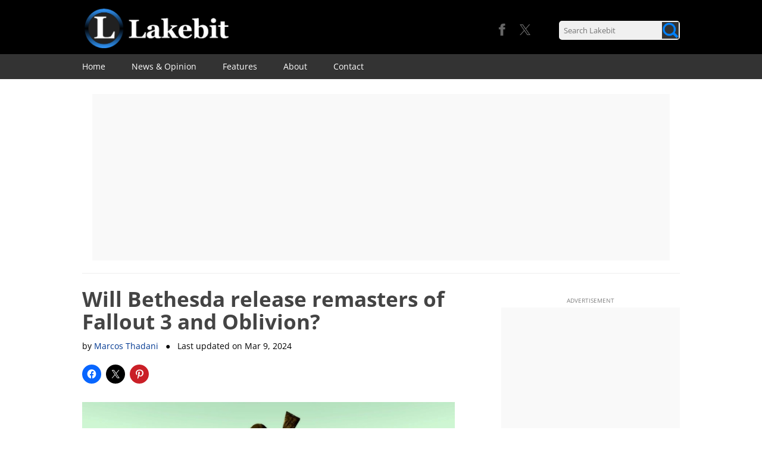

--- FILE ---
content_type: text/html; charset=UTF-8
request_url: https://www.lakebit.com/will-bethesda-release-remasters-of-fallout-3-and-oblivion/
body_size: 17627
content:

		

<!-- Global site tag (gtag.js) - Google Analytics -->
<script async src="https://www.googletagmanager.com/gtag/js?id=G-D7CL4NB45V"></script>
<script>
  window.dataLayer = window.dataLayer || [];
  function gtag(){dataLayer.push(arguments);}
  gtag('js', new Date());

  gtag('config', 'G-D7CL4NB45V');
</script>
	


<!-- Cookie message code -->

<script src="https://www.lakebit.com/wp-content/themes/twentytwelve-child/set_cookie.js"></script>

<!DOCTYPE html>
<!--[if IE 7]>
<html class="ie ie7" lang="en" xmlns:og="https://opengraphprotocol.org/schema/" xmlns:fb="https://www.facebook.com/2008/fbml">
<![endif]-->
<!--[if IE 8]>
<html class="ie ie8" lang="en" xmlns:og="https://opengraphprotocol.org/schema/" xmlns:fb="https://www.facebook.com/2008/fbml">
<![endif]-->
<!--[if !(IE 7) | !(IE 8)  ]><!-->
<html lang="en" xmlns:og="https://opengraphprotocol.org/schema/" xmlns:fb="https://www.facebook.com/2008/fbml">
<!--<![endif]-->
<head>




<!-- Advertising code -->



<!-- adsense code for page level ads -->



<!-- Social buttons code -->

<!-- Facebook button code -->
<script defer src="https://www.lakebit.com/wp-content/themes/twentytwelve-child/fb_like_button.js"></script>

<!-- Twitter buttons code -->
<script defer src="https://www.lakebit.com/wp-content/themes/twentytwelve-child/tw_share_button.js"></script>
<script defer src="https://www.lakebit.com/wp-content/themes/twentytwelve-child/tw_follow_button.js"></script>
<meta charset="UTF-8" />
<meta name="viewport" content="width=device-width" />
<title>Will Bethesda release remasters of Fallout 3 and Oblivion? &#8211; Lakebit</title>
<meta name="description" content="It is clear that Fallout 3 and The Elder Scrolls IV: Oblivion are two of the best games ever made. Many gamers rate both amongst the best RPGs of all ..."/>
<link rel="profile" href="https://gmpg.org/xfn/11" />
<link rel="pingback" href="https://www.lakebit.com/xmlrpc.php" />
<!--[if lt IE 9]>
<script src="https://www.lakebit.com/wp-content/themes/twentytwelve/js/html5.js" type="text/javascript"></script>
<![endif]-->
<style type='text/css'>/*
Welcome to the Special Recent Posts Custom CSS editor!
Please add all your custom CSS here and avoid modifying the core plugin files, since that'll make upgrading the plugin problematic. Your custom CSS will be loaded in your <head> section of your wordpress theme, which means that your rules will take precedence. Just add your CSS here for what you want to change, you don't need to copy all the plugin's stylesheet content.
*/</style><meta name='robots' content='max-image-preview:large' />
<link rel="alternate" type="application/rss+xml" title="Lakebit &raquo; Feed" href="https://www.lakebit.com/feed/" />
<link rel="alternate" type="application/rss+xml" title="Lakebit &raquo; Comments Feed" href="https://www.lakebit.com/comments/feed/" />
<link rel="alternate" type="application/rss+xml" title="Lakebit &raquo; Will Bethesda release remasters of Fallout 3 and Oblivion? Comments Feed" href="https://www.lakebit.com/will-bethesda-release-remasters-of-fallout-3-and-oblivion/feed/" />
<link rel="alternate" title="oEmbed (JSON)" type="application/json+oembed" href="https://www.lakebit.com/wp-json/oembed/1.0/embed?url=https%3A%2F%2Fwww.lakebit.com%2Fwill-bethesda-release-remasters-of-fallout-3-and-oblivion%2F" />
<link rel="alternate" title="oEmbed (XML)" type="text/xml+oembed" href="https://www.lakebit.com/wp-json/oembed/1.0/embed?url=https%3A%2F%2Fwww.lakebit.com%2Fwill-bethesda-release-remasters-of-fallout-3-and-oblivion%2F&#038;format=xml" />

<!-- Open Graph tags -->
<meta property="og:image" content="https://www.lakebit.com/wp-content/uploads/2015/11/fallout-3-wanderer-and-dogmeat.jpg"/>
<meta property="og:type" content="" />
<meta property="og:title" content="Will Bethesda release remasters of Fallout 3 and Oblivion?"/>
<meta property="og:url" content="https://www.lakebit.com/will-bethesda-release-remasters-of-fallout-3-and-oblivion/"/>
<meta property="og:description" content="It is clear that Fallout 3 and The Elder Scrolls IV: Oblivion are two of the best games ever made. Many gamers rate both amongst..."/>
<meta property="article:published_time" content="2024-03-09T10:15:03+00:00"/>
<meta property="article:modified_time" content="2024-03-09T10:15:03+00:00"/>
<meta property="og:site_name" content="Lakebit"/>
<meta property="og:image:width" content="720"/>
<meta property="og:image:height" content="405"/>
<meta property="og:locale" content="en"/>

<style id='wp-img-auto-sizes-contain-inline-css' type='text/css'>
img:is([sizes=auto i],[sizes^="auto," i]){contain-intrinsic-size:3000px 1500px}
/*# sourceURL=wp-img-auto-sizes-contain-inline-css */
</style>
<link rel='stylesheet' id='jquery.bxslider-css' href='https://www.lakebit.com/wp-content/plugins/bxslider-integration/assets/css/bxslider-integration.min.css?ver=6.9' type='text/css' media='all' />
<link rel='stylesheet' id='jetpack_related-posts-css' href='https://www.lakebit.com/wp-content/plugins/jetpack/modules/related-posts/related-posts.css?ver=20240116' type='text/css' media='all' />
<link rel='stylesheet' id='srp-layout-stylesheet-css' href='https://www.lakebit.com/wp-content/plugins/special-recent-posts/css/layout.css?ver=6.9' type='text/css' media='all' />
<style id='wp-emoji-styles-inline-css' type='text/css'>

	img.wp-smiley, img.emoji {
		display: inline !important;
		border: none !important;
		box-shadow: none !important;
		height: 1em !important;
		width: 1em !important;
		margin: 0 0.07em !important;
		vertical-align: -0.1em !important;
		background: none !important;
		padding: 0 !important;
	}
/*# sourceURL=wp-emoji-styles-inline-css */
</style>
<style id='wp-block-library-inline-css' type='text/css'>
:root{--wp-block-synced-color:#7a00df;--wp-block-synced-color--rgb:122,0,223;--wp-bound-block-color:var(--wp-block-synced-color);--wp-editor-canvas-background:#ddd;--wp-admin-theme-color:#007cba;--wp-admin-theme-color--rgb:0,124,186;--wp-admin-theme-color-darker-10:#006ba1;--wp-admin-theme-color-darker-10--rgb:0,107,160.5;--wp-admin-theme-color-darker-20:#005a87;--wp-admin-theme-color-darker-20--rgb:0,90,135;--wp-admin-border-width-focus:2px}@media (min-resolution:192dpi){:root{--wp-admin-border-width-focus:1.5px}}.wp-element-button{cursor:pointer}:root .has-very-light-gray-background-color{background-color:#eee}:root .has-very-dark-gray-background-color{background-color:#313131}:root .has-very-light-gray-color{color:#eee}:root .has-very-dark-gray-color{color:#313131}:root .has-vivid-green-cyan-to-vivid-cyan-blue-gradient-background{background:linear-gradient(135deg,#00d084,#0693e3)}:root .has-purple-crush-gradient-background{background:linear-gradient(135deg,#34e2e4,#4721fb 50%,#ab1dfe)}:root .has-hazy-dawn-gradient-background{background:linear-gradient(135deg,#faaca8,#dad0ec)}:root .has-subdued-olive-gradient-background{background:linear-gradient(135deg,#fafae1,#67a671)}:root .has-atomic-cream-gradient-background{background:linear-gradient(135deg,#fdd79a,#004a59)}:root .has-nightshade-gradient-background{background:linear-gradient(135deg,#330968,#31cdcf)}:root .has-midnight-gradient-background{background:linear-gradient(135deg,#020381,#2874fc)}:root{--wp--preset--font-size--normal:16px;--wp--preset--font-size--huge:42px}.has-regular-font-size{font-size:1em}.has-larger-font-size{font-size:2.625em}.has-normal-font-size{font-size:var(--wp--preset--font-size--normal)}.has-huge-font-size{font-size:var(--wp--preset--font-size--huge)}.has-text-align-center{text-align:center}.has-text-align-left{text-align:left}.has-text-align-right{text-align:right}.has-fit-text{white-space:nowrap!important}#end-resizable-editor-section{display:none}.aligncenter{clear:both}.items-justified-left{justify-content:flex-start}.items-justified-center{justify-content:center}.items-justified-right{justify-content:flex-end}.items-justified-space-between{justify-content:space-between}.screen-reader-text{border:0;clip-path:inset(50%);height:1px;margin:-1px;overflow:hidden;padding:0;position:absolute;width:1px;word-wrap:normal!important}.screen-reader-text:focus{background-color:#ddd;clip-path:none;color:#444;display:block;font-size:1em;height:auto;left:5px;line-height:normal;padding:15px 23px 14px;text-decoration:none;top:5px;width:auto;z-index:100000}html :where(.has-border-color){border-style:solid}html :where([style*=border-top-color]){border-top-style:solid}html :where([style*=border-right-color]){border-right-style:solid}html :where([style*=border-bottom-color]){border-bottom-style:solid}html :where([style*=border-left-color]){border-left-style:solid}html :where([style*=border-width]){border-style:solid}html :where([style*=border-top-width]){border-top-style:solid}html :where([style*=border-right-width]){border-right-style:solid}html :where([style*=border-bottom-width]){border-bottom-style:solid}html :where([style*=border-left-width]){border-left-style:solid}html :where(img[class*=wp-image-]){height:auto;max-width:100%}:where(figure){margin:0 0 1em}html :where(.is-position-sticky){--wp-admin--admin-bar--position-offset:var(--wp-admin--admin-bar--height,0px)}@media screen and (max-width:600px){html :where(.is-position-sticky){--wp-admin--admin-bar--position-offset:0px}}

/*# sourceURL=wp-block-library-inline-css */
</style><style id='wp-block-heading-inline-css' type='text/css'>
h1:where(.wp-block-heading).has-background,h2:where(.wp-block-heading).has-background,h3:where(.wp-block-heading).has-background,h4:where(.wp-block-heading).has-background,h5:where(.wp-block-heading).has-background,h6:where(.wp-block-heading).has-background{padding:1.25em 2.375em}h1.has-text-align-left[style*=writing-mode]:where([style*=vertical-lr]),h1.has-text-align-right[style*=writing-mode]:where([style*=vertical-rl]),h2.has-text-align-left[style*=writing-mode]:where([style*=vertical-lr]),h2.has-text-align-right[style*=writing-mode]:where([style*=vertical-rl]),h3.has-text-align-left[style*=writing-mode]:where([style*=vertical-lr]),h3.has-text-align-right[style*=writing-mode]:where([style*=vertical-rl]),h4.has-text-align-left[style*=writing-mode]:where([style*=vertical-lr]),h4.has-text-align-right[style*=writing-mode]:where([style*=vertical-rl]),h5.has-text-align-left[style*=writing-mode]:where([style*=vertical-lr]),h5.has-text-align-right[style*=writing-mode]:where([style*=vertical-rl]),h6.has-text-align-left[style*=writing-mode]:where([style*=vertical-lr]),h6.has-text-align-right[style*=writing-mode]:where([style*=vertical-rl]){rotate:180deg}
/*# sourceURL=https://www.lakebit.com/wp-includes/blocks/heading/style.min.css */
</style>
<style id='global-styles-inline-css' type='text/css'>
:root{--wp--preset--aspect-ratio--square: 1;--wp--preset--aspect-ratio--4-3: 4/3;--wp--preset--aspect-ratio--3-4: 3/4;--wp--preset--aspect-ratio--3-2: 3/2;--wp--preset--aspect-ratio--2-3: 2/3;--wp--preset--aspect-ratio--16-9: 16/9;--wp--preset--aspect-ratio--9-16: 9/16;--wp--preset--color--black: #000000;--wp--preset--color--cyan-bluish-gray: #abb8c3;--wp--preset--color--white: #fff;--wp--preset--color--pale-pink: #f78da7;--wp--preset--color--vivid-red: #cf2e2e;--wp--preset--color--luminous-vivid-orange: #ff6900;--wp--preset--color--luminous-vivid-amber: #fcb900;--wp--preset--color--light-green-cyan: #7bdcb5;--wp--preset--color--vivid-green-cyan: #00d084;--wp--preset--color--pale-cyan-blue: #8ed1fc;--wp--preset--color--vivid-cyan-blue: #0693e3;--wp--preset--color--vivid-purple: #9b51e0;--wp--preset--color--blue: #21759b;--wp--preset--color--dark-gray: #444;--wp--preset--color--medium-gray: #9f9f9f;--wp--preset--color--light-gray: #e6e6e6;--wp--preset--gradient--vivid-cyan-blue-to-vivid-purple: linear-gradient(135deg,rgb(6,147,227) 0%,rgb(155,81,224) 100%);--wp--preset--gradient--light-green-cyan-to-vivid-green-cyan: linear-gradient(135deg,rgb(122,220,180) 0%,rgb(0,208,130) 100%);--wp--preset--gradient--luminous-vivid-amber-to-luminous-vivid-orange: linear-gradient(135deg,rgb(252,185,0) 0%,rgb(255,105,0) 100%);--wp--preset--gradient--luminous-vivid-orange-to-vivid-red: linear-gradient(135deg,rgb(255,105,0) 0%,rgb(207,46,46) 100%);--wp--preset--gradient--very-light-gray-to-cyan-bluish-gray: linear-gradient(135deg,rgb(238,238,238) 0%,rgb(169,184,195) 100%);--wp--preset--gradient--cool-to-warm-spectrum: linear-gradient(135deg,rgb(74,234,220) 0%,rgb(151,120,209) 20%,rgb(207,42,186) 40%,rgb(238,44,130) 60%,rgb(251,105,98) 80%,rgb(254,248,76) 100%);--wp--preset--gradient--blush-light-purple: linear-gradient(135deg,rgb(255,206,236) 0%,rgb(152,150,240) 100%);--wp--preset--gradient--blush-bordeaux: linear-gradient(135deg,rgb(254,205,165) 0%,rgb(254,45,45) 50%,rgb(107,0,62) 100%);--wp--preset--gradient--luminous-dusk: linear-gradient(135deg,rgb(255,203,112) 0%,rgb(199,81,192) 50%,rgb(65,88,208) 100%);--wp--preset--gradient--pale-ocean: linear-gradient(135deg,rgb(255,245,203) 0%,rgb(182,227,212) 50%,rgb(51,167,181) 100%);--wp--preset--gradient--electric-grass: linear-gradient(135deg,rgb(202,248,128) 0%,rgb(113,206,126) 100%);--wp--preset--gradient--midnight: linear-gradient(135deg,rgb(2,3,129) 0%,rgb(40,116,252) 100%);--wp--preset--font-size--small: 13px;--wp--preset--font-size--medium: 20px;--wp--preset--font-size--large: 36px;--wp--preset--font-size--x-large: 42px;--wp--preset--spacing--20: 0.44rem;--wp--preset--spacing--30: 0.67rem;--wp--preset--spacing--40: 1rem;--wp--preset--spacing--50: 1.5rem;--wp--preset--spacing--60: 2.25rem;--wp--preset--spacing--70: 3.38rem;--wp--preset--spacing--80: 5.06rem;--wp--preset--shadow--natural: 6px 6px 9px rgba(0, 0, 0, 0.2);--wp--preset--shadow--deep: 12px 12px 50px rgba(0, 0, 0, 0.4);--wp--preset--shadow--sharp: 6px 6px 0px rgba(0, 0, 0, 0.2);--wp--preset--shadow--outlined: 6px 6px 0px -3px rgb(255, 255, 255), 6px 6px rgb(0, 0, 0);--wp--preset--shadow--crisp: 6px 6px 0px rgb(0, 0, 0);}:where(.is-layout-flex){gap: 0.5em;}:where(.is-layout-grid){gap: 0.5em;}body .is-layout-flex{display: flex;}.is-layout-flex{flex-wrap: wrap;align-items: center;}.is-layout-flex > :is(*, div){margin: 0;}body .is-layout-grid{display: grid;}.is-layout-grid > :is(*, div){margin: 0;}:where(.wp-block-columns.is-layout-flex){gap: 2em;}:where(.wp-block-columns.is-layout-grid){gap: 2em;}:where(.wp-block-post-template.is-layout-flex){gap: 1.25em;}:where(.wp-block-post-template.is-layout-grid){gap: 1.25em;}.has-black-color{color: var(--wp--preset--color--black) !important;}.has-cyan-bluish-gray-color{color: var(--wp--preset--color--cyan-bluish-gray) !important;}.has-white-color{color: var(--wp--preset--color--white) !important;}.has-pale-pink-color{color: var(--wp--preset--color--pale-pink) !important;}.has-vivid-red-color{color: var(--wp--preset--color--vivid-red) !important;}.has-luminous-vivid-orange-color{color: var(--wp--preset--color--luminous-vivid-orange) !important;}.has-luminous-vivid-amber-color{color: var(--wp--preset--color--luminous-vivid-amber) !important;}.has-light-green-cyan-color{color: var(--wp--preset--color--light-green-cyan) !important;}.has-vivid-green-cyan-color{color: var(--wp--preset--color--vivid-green-cyan) !important;}.has-pale-cyan-blue-color{color: var(--wp--preset--color--pale-cyan-blue) !important;}.has-vivid-cyan-blue-color{color: var(--wp--preset--color--vivid-cyan-blue) !important;}.has-vivid-purple-color{color: var(--wp--preset--color--vivid-purple) !important;}.has-black-background-color{background-color: var(--wp--preset--color--black) !important;}.has-cyan-bluish-gray-background-color{background-color: var(--wp--preset--color--cyan-bluish-gray) !important;}.has-white-background-color{background-color: var(--wp--preset--color--white) !important;}.has-pale-pink-background-color{background-color: var(--wp--preset--color--pale-pink) !important;}.has-vivid-red-background-color{background-color: var(--wp--preset--color--vivid-red) !important;}.has-luminous-vivid-orange-background-color{background-color: var(--wp--preset--color--luminous-vivid-orange) !important;}.has-luminous-vivid-amber-background-color{background-color: var(--wp--preset--color--luminous-vivid-amber) !important;}.has-light-green-cyan-background-color{background-color: var(--wp--preset--color--light-green-cyan) !important;}.has-vivid-green-cyan-background-color{background-color: var(--wp--preset--color--vivid-green-cyan) !important;}.has-pale-cyan-blue-background-color{background-color: var(--wp--preset--color--pale-cyan-blue) !important;}.has-vivid-cyan-blue-background-color{background-color: var(--wp--preset--color--vivid-cyan-blue) !important;}.has-vivid-purple-background-color{background-color: var(--wp--preset--color--vivid-purple) !important;}.has-black-border-color{border-color: var(--wp--preset--color--black) !important;}.has-cyan-bluish-gray-border-color{border-color: var(--wp--preset--color--cyan-bluish-gray) !important;}.has-white-border-color{border-color: var(--wp--preset--color--white) !important;}.has-pale-pink-border-color{border-color: var(--wp--preset--color--pale-pink) !important;}.has-vivid-red-border-color{border-color: var(--wp--preset--color--vivid-red) !important;}.has-luminous-vivid-orange-border-color{border-color: var(--wp--preset--color--luminous-vivid-orange) !important;}.has-luminous-vivid-amber-border-color{border-color: var(--wp--preset--color--luminous-vivid-amber) !important;}.has-light-green-cyan-border-color{border-color: var(--wp--preset--color--light-green-cyan) !important;}.has-vivid-green-cyan-border-color{border-color: var(--wp--preset--color--vivid-green-cyan) !important;}.has-pale-cyan-blue-border-color{border-color: var(--wp--preset--color--pale-cyan-blue) !important;}.has-vivid-cyan-blue-border-color{border-color: var(--wp--preset--color--vivid-cyan-blue) !important;}.has-vivid-purple-border-color{border-color: var(--wp--preset--color--vivid-purple) !important;}.has-vivid-cyan-blue-to-vivid-purple-gradient-background{background: var(--wp--preset--gradient--vivid-cyan-blue-to-vivid-purple) !important;}.has-light-green-cyan-to-vivid-green-cyan-gradient-background{background: var(--wp--preset--gradient--light-green-cyan-to-vivid-green-cyan) !important;}.has-luminous-vivid-amber-to-luminous-vivid-orange-gradient-background{background: var(--wp--preset--gradient--luminous-vivid-amber-to-luminous-vivid-orange) !important;}.has-luminous-vivid-orange-to-vivid-red-gradient-background{background: var(--wp--preset--gradient--luminous-vivid-orange-to-vivid-red) !important;}.has-very-light-gray-to-cyan-bluish-gray-gradient-background{background: var(--wp--preset--gradient--very-light-gray-to-cyan-bluish-gray) !important;}.has-cool-to-warm-spectrum-gradient-background{background: var(--wp--preset--gradient--cool-to-warm-spectrum) !important;}.has-blush-light-purple-gradient-background{background: var(--wp--preset--gradient--blush-light-purple) !important;}.has-blush-bordeaux-gradient-background{background: var(--wp--preset--gradient--blush-bordeaux) !important;}.has-luminous-dusk-gradient-background{background: var(--wp--preset--gradient--luminous-dusk) !important;}.has-pale-ocean-gradient-background{background: var(--wp--preset--gradient--pale-ocean) !important;}.has-electric-grass-gradient-background{background: var(--wp--preset--gradient--electric-grass) !important;}.has-midnight-gradient-background{background: var(--wp--preset--gradient--midnight) !important;}.has-small-font-size{font-size: var(--wp--preset--font-size--small) !important;}.has-medium-font-size{font-size: var(--wp--preset--font-size--medium) !important;}.has-large-font-size{font-size: var(--wp--preset--font-size--large) !important;}.has-x-large-font-size{font-size: var(--wp--preset--font-size--x-large) !important;}
/*# sourceURL=global-styles-inline-css */
</style>

<style id='classic-theme-styles-inline-css' type='text/css'>
/*! This file is auto-generated */
.wp-block-button__link{color:#fff;background-color:#32373c;border-radius:9999px;box-shadow:none;text-decoration:none;padding:calc(.667em + 2px) calc(1.333em + 2px);font-size:1.125em}.wp-block-file__button{background:#32373c;color:#fff;text-decoration:none}
/*# sourceURL=/wp-includes/css/classic-themes.min.css */
</style>
<link rel='stylesheet' id='contact-form-7-css' href='https://www.lakebit.com/wp-content/plugins/contact-form-7/includes/css/styles.css?ver=6.1.4' type='text/css' media='all' />
<link rel='stylesheet' id='responsive-lightbox-swipebox-css' href='https://www.lakebit.com/wp-content/plugins/responsive-lightbox/assets/swipebox/swipebox.min.css?ver=1.5.2' type='text/css' media='all' />
<link rel='stylesheet' id='twentytwelve-fonts-css' href='https://www.lakebit.com/wp-content/themes/twentytwelve/fonts/font-open-sans.css?ver=20230328' type='text/css' media='all' />
<link rel='stylesheet' id='twentytwelve-style-css' href='https://www.lakebit.com/wp-content/themes/twentytwelve-child/style.css?ver=20251202' type='text/css' media='all' />
<link rel='stylesheet' id='twentytwelve-block-style-css' href='https://www.lakebit.com/wp-content/themes/twentytwelve/css/blocks.css?ver=20251031' type='text/css' media='all' />
<link rel='stylesheet' id='sharedaddy-css' href='https://www.lakebit.com/wp-content/plugins/jetpack/modules/sharedaddy/sharing.css?ver=15.4' type='text/css' media='all' />
<link rel='stylesheet' id='social-logos-css' href='https://www.lakebit.com/wp-content/plugins/jetpack/_inc/social-logos/social-logos.min.css?ver=15.4' type='text/css' media='all' />
<script type="text/javascript" src="https://www.lakebit.com/wp-includes/js/jquery/jquery.min.js?ver=3.7.1" id="jquery-core-js"></script>
<script type="text/javascript" src="https://www.lakebit.com/wp-includes/js/jquery/jquery-migrate.min.js?ver=3.4.1" id="jquery-migrate-js"></script>
<script type="text/javascript" src="https://www.lakebit.com/wp-content/plugins/bxslider-integration/assets/js/bxslider-integration.min.js?ver=6.9" id="jquery.bxslider-js"></script>
<script type="text/javascript" id="jetpack_related-posts-js-extra">
/* <![CDATA[ */
var related_posts_js_options = {"post_heading":"h4"};
//# sourceURL=jetpack_related-posts-js-extra
/* ]]> */
</script>
<script type="text/javascript" src="https://www.lakebit.com/wp-content/plugins/jetpack/_inc/build/related-posts/related-posts.min.js?ver=20240116" id="jetpack_related-posts-js"></script>
<script type="text/javascript" src="https://www.lakebit.com/wp-content/plugins/responsive-lightbox/assets/dompurify/purify.min.js?ver=3.3.1" id="dompurify-js"></script>
<script type="text/javascript" id="responsive-lightbox-sanitizer-js-before">
/* <![CDATA[ */
window.RLG = window.RLG || {}; window.RLG.sanitizeAllowedHosts = ["youtube.com","www.youtube.com","youtu.be","vimeo.com","player.vimeo.com"];
//# sourceURL=responsive-lightbox-sanitizer-js-before
/* ]]> */
</script>
<script type="text/javascript" src="https://www.lakebit.com/wp-content/plugins/responsive-lightbox/js/sanitizer.js?ver=2.6.1" id="responsive-lightbox-sanitizer-js"></script>
<script type="text/javascript" src="https://www.lakebit.com/wp-content/plugins/responsive-lightbox/assets/swipebox/jquery.swipebox.min.js?ver=1.5.2" id="responsive-lightbox-swipebox-js"></script>
<script type="text/javascript" src="https://www.lakebit.com/wp-includes/js/underscore.min.js?ver=1.13.7" id="underscore-js"></script>
<script type="text/javascript" src="https://www.lakebit.com/wp-content/plugins/responsive-lightbox/assets/infinitescroll/infinite-scroll.pkgd.min.js?ver=4.0.1" id="responsive-lightbox-infinite-scroll-js"></script>
<script type="text/javascript" id="responsive-lightbox-js-before">
/* <![CDATA[ */
var rlArgs = {"script":"swipebox","selector":"lightbox","customEvents":"","activeGalleries":true,"animation":true,"hideCloseButtonOnMobile":false,"removeBarsOnMobile":false,"hideBars":true,"hideBarsDelay":5000,"videoMaxWidth":1080,"useSVG":true,"loopAtEnd":false,"woocommerce_gallery":false,"ajaxurl":"https:\/\/www.lakebit.com\/wp-admin\/admin-ajax.php","nonce":"fb360c2e7b","preview":false,"postId":17978,"scriptExtension":false};

//# sourceURL=responsive-lightbox-js-before
/* ]]> */
</script>
<script type="text/javascript" src="https://www.lakebit.com/wp-content/plugins/responsive-lightbox/js/front.js?ver=2.6.1" id="responsive-lightbox-js"></script>
<link rel="https://api.w.org/" href="https://www.lakebit.com/wp-json/" /><link rel="alternate" title="JSON" type="application/json" href="https://www.lakebit.com/wp-json/wp/v2/posts/17978" /><link rel="EditURI" type="application/rsd+xml" title="RSD" href="https://www.lakebit.com/xmlrpc.php?rsd" />
<meta name="generator" content="WordPress 6.9" />
<link rel='shortlink' href='https://www.lakebit.com/?p=17978' />
<link rel="canonical" href="https://www.lakebit.com/will-bethesda-release-remasters-of-fallout-3-and-oblivion/" />
	<style type="text/css" id="twentytwelve-header-css">
		.site-title,
	.site-description {
		position: absolute;
		clip-path: inset(50%);
	}
			</style>
	<style type="text/css" id="custom-background-css">
body.custom-background { background-color: #ffffff; }
</style>
	</head>

<body class="wp-singular post-template-default single single-post postid-17978 single-format-standard custom-background wp-embed-responsive wp-theme-twentytwelve wp-child-theme-twentytwelve-child custom-background-white custom-font-enabled single-author">

<div id="fb-root"></div>

<!-- social icons bar that is displayed when the user mouses over the social icons area in the header -->
<!--<div class="social-icons-bar">
<div class="site" style="height:35px; height:2.5rem; background-color: #333333;">
    <div class="sociconsbar-fb-button">
        <div class="fb-like" data-href="https://www.facebook.com/Lakebit" data-layout="button" data-action="like" data-show-faces="true" data-share="false"></div>
    </div>
    <div class="sociconsbar-tw-button">
        <a href="https://twitter.com/Lakebit_com" class="twitter-follow-button" data-show-count="false" data-show-screen-name="false">Follow @Lakebit_com</a>
    </div>
</div>
</div>-->

<div class="headerWrapper">
<div class="headerContent">
<!--<div id="page" class="hfeed site">-->

	<header id="masthead" class="site-header" role="banner">

        <!-- Advertising code -->

        
        <div class="header-area"> <!-- top header including the logo -->
        <div class="site" style="background-color: #000;">
        <div class="mobile-menu-container"><div class="box-shadow-menu"></div></div>
        <div class="mobile-search-container"><span class="ico ico-mglass"></span></div>
        <div class="mobile-search-close">X</div> <!-- close button for mobile theme -->
        <div class="header-logo-area">
        
        <a href="https://www.lakebit.com" rel="bookmark"><div class="logo"></div></a>

        </div>
        <div class="header-search-area">
                
<form method="get" id="searchform" action="https://www.lakebit.com/">
<div class="search-box">
    <input class="search-field" type="text" placeholder="Search Lakebit" size="18" value="" name="s" id="s" />
    <input class="image-button" type="image" src="https://www.lakebit.com/wp-content/themes/twentytwelve-child/images/mag-glass-css.png" id="searchsubmit" value="Search" />
</div>
</form>            
        </div>
        <div class="header-social-area">
            <!--<div class="header-social-area-arrow"></div>-->
            <!--<a href="https://www.google.com/+Lakebit_com" target="_blank"><div class="header-social-area-g"></div></a>-->
			<div class="header-social-area-g"></div>
            <a href="https://twitter.com/Lakebit_com" target="_blank"><div class="header-social-area-tw"></div></a>
            <a href="https://www.facebook.com/Lakebit" target="_blank"><div class="header-social-area-fb"></div></a>
        </div>

        </div>
        </div>
        
        <div class="header-menu">
        <div class="site" style="background-color: #333333">
		<nav id="site-navigation" class="main-navigation" role="navigation">
			<h3 class="menu-toggle">Menu</h3>
            <!--<div class="box-shadow-menu">Menu</div>-->
			<a class="assistive-text" href="#content" title="Skip to content">Skip to content</a>
			<div class="menu-header-container"><ul id="menu-header" class="nav-menu"><li id="menu-item-22" class="menu-item menu-item-type-custom menu-item-object-custom menu-item-home menu-item-22"><a href="https://www.lakebit.com">Home</a></li>
<li id="menu-item-689" class="menu-item menu-item-type-taxonomy menu-item-object-category current-post-ancestor current-menu-parent current-post-parent menu-item-689"><a href="https://www.lakebit.com/category/news-and-opinion/">News &#038; Opinion</a></li>
<li id="menu-item-688" class="menu-item menu-item-type-taxonomy menu-item-object-category menu-item-688"><a href="https://www.lakebit.com/category/features/">Features</a></li>
<li id="menu-item-21" class="menu-item menu-item-type-post_type menu-item-object-page menu-item-21"><a href="https://www.lakebit.com/about/">About</a></li>
<li id="menu-item-20" class="menu-item menu-item-type-post_type menu-item-object-page menu-item-20"><a href="https://www.lakebit.com/contact/">Contact</a></li>
</ul></div>		</nav><!-- #site-navigation -->
        </div>
        </div>    

        <div class="header-spacer"></div> <!-- spacer in mobile theme -->

			</header><!-- #masthead -->

	</div><!-- .headercontent -->
    

    <!-- Advertising code -->
    
    
<!-- Advertising code (header) -->



<div class="ad-wrapper-top">
    <div class="ad-shape-top">
        <style type="text/css">
            .adslot_4 { display:inline-block; max-width: 970px; } 
            @media (max-width: 1024px) { .adslot_4 { display: none !important; } }
        </style>
        <script async src="//pagead2.googlesyndication.com/pagead/js/adsbygoogle.js"></script>
        <!-- lkb-responsive-5 - desktop -->
        <ins class="adsbygoogle adslot_4"
             style="display:block"
             data-ad-client="ca-pub-3037331559868114"
             data-ad-slot="8248803584"
             data-ad-format="auto"></ins>
        <script>
            (adsbygoogle = window.adsbygoogle || []).push({});
        </script>
        <!--<p class="ad-text-side" style="position: relative; top: -3.5px">ADVERTISEMENT</p>-->
    </div>
</div>



    
    <div class="top-spacer"></div> <!-- spacer in desktop theme -->

    </div><!-- .headerwrapper -->

	<div id="page" class="hfeed site">
	<div id="main" class="wrapper">

<!-- Required theme javascript code -->

<script src="https://www.lakebit.com/wp-content/themes/twentytwelve-child/header.js"></script>
    <!-- Content -->

    
        <div class="ad-spacer"></div>
    
        <!--<div class="ad-spacer"></div>-->
    
	<div id="primary" class="site-content">
		<div id="content" role="main">

			
    <!-- Article info bar: logo, title, share and back to top button -->
    <div class="article-info-bar">
        <div class="site" style="height:50px; background-color: #333333;">
            <a href="https://www.lakebit.com" rel="bookmark"><div class="ainfobar-logo"><img src="https://www.lakebit.com/wp-content/themes/twentytwelve-child/images/logo-bar.png" alt="Logo" width="49px" height="45px" style="vertical-align:middle"/></div></a>
            <div class="ainfobar-title">Will Bethesda release remasters of Fallout 3 and Oblivion?</div>
            <a href="#Top" class="page-link-no-underline"><div class="ainfobar-arrow">&#8593;</div></a>
            <a href="#" onclick="window.open('https://www.facebook.com/sharer/sharer.php?u='+encodeURIComponent(location.href), 'facebook-share-dialog', 'width=626,height=436'); return false;" class="ainfobar-social-button-link"><div class="ainfobar-fb-button"><div class="fb-button-f"></div>SHARE</div>
            </a>
            <a href="#" onclick="window.open('https://twitter.com/intent/tweet?text='+document.title+' '+encodeURIComponent(location.href), 'twitter-share-dialog', 'width=626,height=436'); return false;" class="ainfobar-social-button-link"><div class="ainfobar-tw-button"><div class="tw-button-bird"></div>POST</div>
            </a>
        </div>
    </div>
     
	            <article id="post-17978" class="post-17978 post type-post status-publish format-standard has-post-thumbnail hentry category-news-and-opinion">
		        		<header class="entry-header">
            <h1 class="entry-title-single">Will Bethesda release remasters of Fallout 3 and Oblivion?</h1><div class="entry-author"><span>by <a href="https://www.lakebit.com/author/mthadani/" class="entry-link-author">Marcos Thadani</a></span><span> &nbsp &#9679 &nbsp Last updated on <time class="entry-date" datetime="2026-01-25T03:23:13+00:00">Mar 9, 2024</time></span></div>
            <div class="sharedaddy sd-sharing-enabled"><div class="robots-nocontent sd-block sd-social sd-social-icon sd-sharing"><div class="sd-content"><ul><li class="share-facebook"><a rel="nofollow noopener noreferrer"
				data-shared="sharing-facebook-17978"
				class="share-facebook sd-button share-icon no-text"
				href="https://www.lakebit.com/will-bethesda-release-remasters-of-fallout-3-and-oblivion/?share=facebook"
				target="_blank"
				aria-labelledby="sharing-facebook-17978"
				>
				<span id="sharing-facebook-17978" hidden>Click to share on Facebook (Opens in new window)</span>
				<span>Facebook</span>
			</a></li><li class="share-x"><a rel="nofollow noopener noreferrer"
				data-shared="sharing-x-17978"
				class="share-x sd-button share-icon no-text"
				href="https://www.lakebit.com/will-bethesda-release-remasters-of-fallout-3-and-oblivion/?share=x"
				target="_blank"
				aria-labelledby="sharing-x-17978"
				>
				<span id="sharing-x-17978" hidden>Click to share on X (Opens in new window)</span>
				<span>X</span>
			</a></li><li class="share-pinterest"><a rel="nofollow noopener noreferrer"
				data-shared="sharing-pinterest-17978"
				class="share-pinterest sd-button share-icon no-text"
				href="https://www.lakebit.com/will-bethesda-release-remasters-of-fallout-3-and-oblivion/?share=pinterest"
				target="_blank"
				aria-labelledby="sharing-pinterest-17978"
				>
				<span id="sharing-pinterest-17978" hidden>Click to share on Pinterest (Opens in new window)</span>
				<span>Pinterest</span>
			</a></li><li class="share-end"></li></ul></div></div></div> 
            <div class="entry-featured-image"><div style="background-color: black"><div class="featured-image-main"><img width="720" height="405" src="https://www.lakebit.com/wp-content/uploads/2015/11/fallout-3-wanderer-and-dogmeat.jpg" class="attachment-full size-full wp-post-image" alt="" decoding="async" fetchpriority="high" srcset="https://www.lakebit.com/wp-content/uploads/2015/11/fallout-3-wanderer-and-dogmeat.jpg 720w, https://www.lakebit.com/wp-content/uploads/2015/11/fallout-3-wanderer-and-dogmeat-300x169.jpg 300w, https://www.lakebit.com/wp-content/uploads/2015/11/fallout-3-wanderer-and-dogmeat-624x351.jpg 624w" sizes="(max-width: 720px) 100vw, 720px" /></div></div></div>
            <!-- Advertising code -->

                        
            <!-- Advertising code -->

            
<!-- Advertising code -->



<div class="ad-wrapper-bottom-2 ad-wrapper-landing"><span class="ad-text-sp" style="margin-bottom: 3.5px; margin-bottom: 0.25rem; position:relative; top: -7px; top: -0.5rem;">ADVERTISEMENT</span>
    <div class="ad-shape-bottom-2">
        <style type="text/css">
            .adslot_2 { display:inline-block; max-width: 728px; }
            @media (min-width: 1024px) { .adslot_2 { display: none !important; } }
        </style>
        <script async src="//pagead2.googlesyndication.com/pagead/js/adsbygoogle.js"></script>
        <!-- lkb-responsive-2 - mobile -->
        <ins class="adsbygoogle adslot_2"
             style="display:block"
             data-ad-client="ca-pub-3037331559868114"
             data-ad-slot="9735885588"
             data-ad-format="auto"></ins>
        <script>
            (adsbygoogle = window.adsbygoogle || []).push({});
        </script>
    </div>
</div>




            
        </header><!-- .entry-header -->

        
		<div class="entry-content">

            			<p>It is clear that Fallout 3 and The Elder Scrolls IV: Oblivion are two of the best games ever made. Many gamers rate both amongst the best RPGs of all time, especially post-apocalyptic adventure Fallout 3.</p>
<p>This is why many were ecstatic when a bunch of leaked documents coming out of Microsoft’s case vs the Federal Trade Commission (FTC for short) in the US <a href="https://www.ign.com/articles/oblivion-remaster-fallout-3-remaster-and-more-leaked-from-microsoft-document">revealed</a> that Bethesda Game Studios might be working on remasters of Fallout 3 and Oblivion.</p>
<p>Of course, this leak must be taken with a pinch of salt, as the documents in question are from a time before Microsoft’s acquisition of Bethesda and its parent company Zenimax. Therefore plans for those remasters might have already been scraped, with Bethesda now gearing up to focus exclusively on The Elder Scrolls VI after having launched its sci-fi RPG Starfield last year.</p>
<p>These remasters could still be in the works, though, and its clear that many gamers would love to see a remaster of Fallout 3 hit shelves this year (2024 is the release year according to the leak). The 2008 game set in post-apocalyptic Washington D.C. is looking pretty dated these days, truth be told. And having played it back in the day, I was annoyed by some of its quirks, like how the world around you would freeze during conversations with other characters, it’s slightly cliched main plot (as in other Bethesda games the side quests are more interesting here) and the slightly quirky VATS system used for combat.</p>
<p>Fallout 3, though, was surely Game of the Year material back then, so it’s a pity that only the original PS3 version is available to play via streaming for those with a PS Plus Premium subscription on PS5. Xbox Series X can enjoy the game in 4K and 60 frames per second via backwards compatibility though. Meanwhile, the PC version can be made to look a lot prettier via user mods as is the case with other Bethesda games, although many players might not want to dabble with these.</p>
<p>An official Bethesda remaster (if it is actually incoming) would need to give the game a much-needed visual upgrade, and also bring some improvements to gameplay in order to make this classic RPG more palatable for modern audiences. It’s clear though, that many RPG fans would prefer to see Fallout New Vegas remastered instead, even if it doesn’t seem that updating the legendary spin-off made by Obsidian is a priority for Bethesda.</p>
<p>Remastering The Elder Scrolls IV: Oblivion does appear to be of interest to Bethesda taking the leaked FTC papers into account, though. Oblivion looks even more dated than Fallout 3, and is stung even more by the limitations of the company’s old Gamebryo engine: character faces in particular look bad.</p>
<div id="attachment_675" style="width: 720px" class="wp-caption aligncenter"><a href="https://www.lakebit.com/wp-content/uploads/2014/10/oblivion-shivering-isles.jpg" data-rel="lightbox-image-0" data-rl_title="" data-rl_caption="" title=""><img decoding="async" aria-describedby="caption-attachment-675" class="wp-image-675 size-full" src="https://www.lakebit.com/wp-content/uploads/2014/10/oblivion-shivering-isles.jpg" alt="" width="720" height="405" srcset="https://www.lakebit.com/wp-content/uploads/2014/10/oblivion-shivering-isles.jpg 720w, https://www.lakebit.com/wp-content/uploads/2014/10/oblivion-shivering-isles-300x169.jpg 300w, https://www.lakebit.com/wp-content/uploads/2014/10/oblivion-shivering-isles-624x351.jpg 624w" sizes="(max-width: 720px) 100vw, 720px" /></a><p id="caption-attachment-675" class="wp-caption-text">Role-playing classic Oblivion could be getting a remaster.</p></div>
<p>Those looking to play the medieval fantasy RPG on PlayStation 5 (or PS4) need to do so via PS Plus Premium streaming as this came out only for PS3 back in the day, as is the case with Fallout 3. Meanwhile, Xbox Series X users can play at 60 frames per second and 4K resolution via the console’s backwards compatibility feature. It still looks a bit long in the tooth, even if this does lessen the need for a remaster somewhat. And the PC version runs fine on modern PCs at the same resolution and frame rate, and can be modded to look better too, of course.</p>
<p>Nonetheless, Oblivion is one of the best-selling games of the Elder Scrolls series, so it makes sense for Bethesda to release a remaster. Actually, one <a href="https://www.xfire.com/remake-the-elder-scrolls-iv-oblivion-in-development-virtuos-games/">might be in the works</a> right now at Paris-based studio Virtous Games, as one former employee revealed in a post on Reddit. The remaster would be running on Unreal Engine 5 according to the leaker, who claims it could be either a remaster or remake, slated to launch sometime next year. An early 2025 release date would be the case if the project (which is codenamed “Altar” at Virtuous) turns out to be a remaster, by year’s end if it is a full-fledged remake.</p>
<p>The thing is, there’s a fan-made remake of Oblivion named Skyblivion, <a href="https://www.lakebit.com/this-is-when-oblivion-remake-skyblivion-is-coming-out/">which is scheduled to launch in 2025</a>. It’s looking pretty good too, with the volunteers behind the game reworking many aspects of Oblivion, including its dull and repetitive dungeons. This seems to have some backing from Bethesda, as the Maryland company has been in touch with the Skyblivion team as the project lead himself said in an interview with IGN, also the Skyblivion mod has been featured on Bethesda’s own website too…</p>
<p>So does this lower the probability of Bethesda’s remaster being a thing? Not necessarily if Bethesda’s / Virtuous Games’ effort is just a remaster with updated visuals and gameplay tweaks, while Skyblivion is a take on the original which would provide a different experience to playing the original or a Bethesda remaster.</p>
<p>Either way, it would certainly be a great thing if Bethesda started talking about its remasters of Fallout 3 and Oblivion soon enough, if it’s actually planning to release these in the near future.</p>

<div id='jp-relatedposts' class='jp-relatedposts' >
	
</div>
            

			<div style="margin-top: 35px"></div><a href="https://www.lakebit.com/sony-playstation-5-pro-leak-technical-specs-emerge-online/" class="page-link-no-underline"><div class="page-link-box"><div class="page-link-arrow">&rarr;</div><div class="page-link-text"><span style="color: #0082ee">Next: </span>Sony PlayStation 5 Pro leak: technical specs emerge online</div></div></a><div style="margin-top: 28px"></div>             
		</div><!-- .entry-content -->

        
                    
        <!--- ** -->
        
        
        <!-- Advertising code -->

        
<!-- Advertising code (bottom) -->



        <div class="ad-wrapper-bottom"><p style="font-size: 10px; color: black; position:relative; top: -7px">ADVERTISEMENT</p>
            <div class="ad-shape-bottom">
                <script async src="//pagead2.googlesyndication.com/pagead/js/adsbygoogle.js"></script>
        <!-- lkb-responsive-3 -->
        <ins class="adsbygoogle"
        style="display:block"
        data-ad-client="ca-pub-3037331559868114"
        data-ad-slot="3047746783"
        data-ad-format="auto"></ins>
        <script>
        (adsbygoogle = window.adsbygoogle || []).push({});
        </script>
            </div>
        </div>




        <!-- Sharing area -->

        <div class="social-icons-area">
            <div class="social-icons-area-share-text">Share this ></div>
            <div class="social-icons-area-share">
            <div class="sharedaddy sd-sharing-enabled"><div class="robots-nocontent sd-block sd-social sd-social-icon sd-sharing"><div class="sd-content"><ul><li class="share-facebook"><a rel="nofollow noopener noreferrer"
				data-shared="sharing-facebook-17978"
				class="share-facebook sd-button share-icon no-text"
				href="https://www.lakebit.com/will-bethesda-release-remasters-of-fallout-3-and-oblivion/?share=facebook"
				target="_blank"
				aria-labelledby="sharing-facebook-17978"
				>
				<span id="sharing-facebook-17978" hidden>Click to share on Facebook (Opens in new window)</span>
				<span>Facebook</span>
			</a></li><li class="share-x"><a rel="nofollow noopener noreferrer"
				data-shared="sharing-x-17978"
				class="share-x sd-button share-icon no-text"
				href="https://www.lakebit.com/will-bethesda-release-remasters-of-fallout-3-and-oblivion/?share=x"
				target="_blank"
				aria-labelledby="sharing-x-17978"
				>
				<span id="sharing-x-17978" hidden>Click to share on X (Opens in new window)</span>
				<span>X</span>
			</a></li><li class="share-pinterest"><a rel="nofollow noopener noreferrer"
				data-shared="sharing-pinterest-17978"
				class="share-pinterest sd-button share-icon no-text"
				href="https://www.lakebit.com/will-bethesda-release-remasters-of-fallout-3-and-oblivion/?share=pinterest"
				target="_blank"
				aria-labelledby="sharing-pinterest-17978"
				>
				<span id="sharing-pinterest-17978" hidden>Click to share on Pinterest (Opens in new window)</span>
				<span>Pinterest</span>
			</a></li><li class="share-end"></li></ul></div></div></div>                <!--Text-->
            </div>
        </div>

        <!--<div class="author-info-area">
                    </div>-->

        <!--<div style="padding-top: 14px"></div> <!-- !! To add post tag list -->

                
        <footer class="entry-meta">
									
            		</footer><!-- .entry-meta -->

	</article><!-- #post -->
                
        <!--<div class="article-spacer"></div>-->
            
        <div class="content-latest-more">YOU MAY ALSO LIKE</div>
        
        <!-- Display related posts using the Jetpack plugin -->
		        
        
        <!-- updated to use Jetpack block in new widget area -->
		
				
		<div><nav class="jp-relatedposts-i2 wp-block-jetpack-related-posts" data-layout="grid" aria-label="Related Posts"><ul class="jp-related-posts-i2__list" role="list" data-post-count="6"><li id="related-posts-item-69758ca186b2d" class="jp-related-posts-i2__post"><a id="related-posts-item-69758ca186b2d-label" href="https://www.lakebit.com/more-elder-scrolls-remasters-unlikely-according-to-bethesda-interview/" class="jp-related-posts-i2__post-link" >More Elder Scrolls remasters unlikely according to Bethesda interview<img decoding="async" loading="lazy" class="jp-related-posts-i2__post-img" src="https://i0.wp.com/www.lakebit.com/wp-content/uploads/2017/01/skyrim-giant.jpg?resize=350%2C200&#038;ssl=1" alt="" srcset="https://i0.wp.com/www.lakebit.com/wp-content/uploads/2017/01/skyrim-giant.jpg?resize=350%2C200&amp;ssl=1 1x, https://i0.wp.com/www.lakebit.com/wp-content/uploads/2017/01/skyrim-giant.jpg?resize=525%2C300&amp;ssl=1 1.5x, https://i0.wp.com/www.lakebit.com/wp-content/uploads/2017/01/skyrim-giant.jpg?resize=700%2C400&amp;ssl=1 2x"/></a></li><li id="related-posts-item-69758ca186b84" class="jp-related-posts-i2__post"><a id="related-posts-item-69758ca186b84-label" href="https://www.lakebit.com/this-is-why-bethesda-chose-to-remaster-skyrim-instead-of-oblivion/" class="jp-related-posts-i2__post-link" >This is why Bethesda chose to remaster Skyrim instead of Oblivion<img decoding="async" loading="lazy" class="jp-related-posts-i2__post-img" src="https://i0.wp.com/www.lakebit.com/wp-content/uploads/2016/08/skyrim-special-edition-snowy-mountains.jpg?resize=350%2C200&#038;ssl=1" alt="" srcset="https://i0.wp.com/www.lakebit.com/wp-content/uploads/2016/08/skyrim-special-edition-snowy-mountains.jpg?resize=350%2C200&amp;ssl=1 1x, https://i0.wp.com/www.lakebit.com/wp-content/uploads/2016/08/skyrim-special-edition-snowy-mountains.jpg?resize=525%2C300&amp;ssl=1 1.5x, https://i0.wp.com/www.lakebit.com/wp-content/uploads/2016/08/skyrim-special-edition-snowy-mountains.jpg?resize=700%2C400&amp;ssl=1 2x"/></a></li><li id="related-posts-item-69758ca186bba" class="jp-related-posts-i2__post"><a id="related-posts-item-69758ca186bba-label" href="https://www.lakebit.com/starfield-2-could-be-a-great-game-but-wont-arrive-before-the-elder-scrolls-6-and-fallout-5/" class="jp-related-posts-i2__post-link" >Starfield 2 could be a great game, but won’t arrive before The Elder Scrolls 6 and Fallout 5<img decoding="async" loading="lazy" class="jp-related-posts-i2__post-img" src="https://i0.wp.com/www.lakebit.com/wp-content/uploads/2021/12/starfield-guy-in-cockpit.jpg?resize=350%2C200&#038;ssl=1" alt="" srcset="https://i0.wp.com/www.lakebit.com/wp-content/uploads/2021/12/starfield-guy-in-cockpit.jpg?resize=350%2C200&amp;ssl=1 1x, https://i0.wp.com/www.lakebit.com/wp-content/uploads/2021/12/starfield-guy-in-cockpit.jpg?resize=525%2C300&amp;ssl=1 1.5x, https://i0.wp.com/www.lakebit.com/wp-content/uploads/2021/12/starfield-guy-in-cockpit.jpg?resize=700%2C400&amp;ssl=1 2x"/></a></li><li id="related-posts-item-69758ca186be1" class="jp-related-posts-i2__post"><a id="related-posts-item-69758ca186be1-label" href="https://www.lakebit.com/bethesda-reveals-fallout-4-is-their-biggest-success-to-date/" class="jp-related-posts-i2__post-link" >Bethesda reveals Fallout 4 is their biggest success to date<img decoding="async" loading="lazy" class="jp-related-posts-i2__post-img" src="https://i0.wp.com/www.lakebit.com/wp-content/uploads/2015/10/fallout-4-character-creation-screen.jpg?resize=350%2C200&#038;ssl=1" alt="" srcset="https://i0.wp.com/www.lakebit.com/wp-content/uploads/2015/10/fallout-4-character-creation-screen.jpg?resize=350%2C200&amp;ssl=1 1x, https://i0.wp.com/www.lakebit.com/wp-content/uploads/2015/10/fallout-4-character-creation-screen.jpg?resize=525%2C300&amp;ssl=1 1.5x, https://i0.wp.com/www.lakebit.com/wp-content/uploads/2015/10/fallout-4-character-creation-screen.jpg?resize=700%2C400&amp;ssl=1 2x"/></a></li><li id="related-posts-item-69758ca186c10" class="jp-related-posts-i2__post"><a id="related-posts-item-69758ca186c10-label" href="https://www.lakebit.com/will-the-elder-scrolls-6-come-to-playstation-5/" class="jp-related-posts-i2__post-link" >Will The Elder Scrolls 6 come to PlayStation 5?<img decoding="async" loading="lazy" class="jp-related-posts-i2__post-img" src="https://i0.wp.com/www.lakebit.com/wp-content/uploads/2016/06/skyrim-special-edition.jpg?resize=350%2C200&#038;ssl=1" alt="" srcset="https://i0.wp.com/www.lakebit.com/wp-content/uploads/2016/06/skyrim-special-edition.jpg?resize=350%2C200&amp;ssl=1 1x, https://i0.wp.com/www.lakebit.com/wp-content/uploads/2016/06/skyrim-special-edition.jpg?resize=525%2C300&amp;ssl=1 1.5x, https://i0.wp.com/www.lakebit.com/wp-content/uploads/2016/06/skyrim-special-edition.jpg?resize=700%2C400&amp;ssl=1 2x"/></a></li><li id="related-posts-item-69758ca186c40" class="jp-related-posts-i2__post"><a id="related-posts-item-69758ca186c40-label" href="https://www.lakebit.com/oblivion-remaster-hits-four-million-players-but-wheres-the-elder-scrolls-6/" class="jp-related-posts-i2__post-link" >Oblivion remaster hits four million players, but where’s The Elder Scrolls 6?<img decoding="async" loading="lazy" class="jp-related-posts-i2__post-img" src="https://i0.wp.com/www.lakebit.com/wp-content/uploads/2025/03/oblivion-remastered-wielding-sword.jpg?resize=350%2C200&#038;ssl=1" alt="" srcset="https://i0.wp.com/www.lakebit.com/wp-content/uploads/2025/03/oblivion-remastered-wielding-sword.jpg?resize=350%2C200&amp;ssl=1 1x, https://i0.wp.com/www.lakebit.com/wp-content/uploads/2025/03/oblivion-remastered-wielding-sword.jpg?resize=525%2C300&amp;ssl=1 1.5x, https://i0.wp.com/www.lakebit.com/wp-content/uploads/2025/03/oblivion-remastered-wielding-sword.jpg?resize=700%2C400&amp;ssl=1 2x"/></a></li></ul></nav></div>        
        <div class="more-posts-container">        
        <div class="content-latest-more" style="border-bottom: none">MORE ON LAKEBIT</div>
        <!--<div class="content-latest-more">MORE</div>-->

		
	<article id="post-17988" class="post-17988 post type-post status-publish format-standard has-post-thumbnail hentry category-news-and-opinion">
        
		<header class="entry-header">

            <div class="entry-more">

            <!-- Remove to emphasize Related Posts -->
			<!--<div class="entry-thumbnail">
            <a href="https://www.lakebit.com/sony-playstation-5-pro-leak-technical-specs-emerge-online/" rel="bookmark"><img width="141" height="94" src="https://www.lakebit.com/wp-content/uploads/2024/03/ps5-black-console-cover-141x94.jpg" class="attachment-more size-more wp-post-image" alt="" decoding="async" /></a>
			</div>-->
           
			<div class="entry-text-more">
                			
			<a class="entry-title-more" href="https://www.lakebit.com/sony-playstation-5-pro-leak-technical-specs-emerge-online/" rel="bookmark"><div class="entry-title-text-more">Sony PlayStation 5 Pro leak: technical specs emerge online</div></a>
		    			
			<!--<a class="page-link-no-underline" href="https://www.lakebit.com/sony-playstation-5-pro-leak-technical-specs-emerge-online/" rel="bookmark"><div class="entry-summary" style="font-size: 14px;">The PlayStation 5 (or PS5 as it’s known to its friends) was launched back in 2020, and has become something of a hit for Sony. Actually, the...</div><!-- .entry-summary --><!--</a>-->
						
			</div><!-- entry-text -->

            </div><!-- entry-more -->
			
		</header><!-- .entry-header -->
		
        <footer class="entry-meta">
			<!-- Multi-author code omitted -->
		</footer><!-- .entry-meta -->

        <div class="article-spacer-more"></div>

	</article><!-- #post -->

	<article id="post-17951" class="post-17951 post type-post status-publish format-standard has-post-thumbnail hentry category-news-and-opinion">
        
		<header class="entry-header">

            <div class="entry-more">

            <!-- Remove to emphasize Related Posts -->
			<!--<div class="entry-thumbnail">
            <a href="https://www.lakebit.com/will-the-demons-souls-remake-be-released-on-pc/" rel="bookmark"><img width="141" height="94" src="https://www.lakebit.com/wp-content/uploads/2024/02/demons-souls-huge-knight-141x94.jpg" class="attachment-more size-more wp-post-image" alt="" decoding="async" loading="lazy" /></a>
			</div>-->
           
			<div class="entry-text-more">
                			
			<a class="entry-title-more" href="https://www.lakebit.com/will-the-demons-souls-remake-be-released-on-pc/" rel="bookmark"><div class="entry-title-text-more">Will the Demon’s Souls remake be released on PC?</div></a>
		    			
			<!--<a class="page-link-no-underline" href="https://www.lakebit.com/will-the-demons-souls-remake-be-released-on-pc/" rel="bookmark"><div class="entry-summary" style="font-size: 14px;">Demon’s Souls sure caused a sensation back in 2009. As the first game in the Souls series, it introduced players to Hidetaka Miyazaki’s hard...</div><!-- .entry-summary --><!--</a>-->
						
			</div><!-- entry-text -->

            </div><!-- entry-more -->
			
		</header><!-- .entry-header -->
		
        <footer class="entry-meta">
			<!-- Multi-author code omitted -->
		</footer><!-- .entry-meta -->

        <div class="article-spacer-more"></div>

	</article><!-- #post -->
        </div>


        <!-- Advertising code -->

        

        <div style="font-size: 8px; color: grey">
                </div>
                
                <div class="comment-spacer"></div>

				
<div id="disqus_thread"></div>
            
			
		</div><!-- #content -->
	</div><!-- #primary -->


			<div id="secondary" class="widget-area" role="complementary">

            <!-- Advertising code -->

            
<!-- Advertising code (side) -->



<div class="ad-wrapper">
    <div class="ad-shape">
        <p class="ad-text-side">ADVERTISEMENT</p>
        <!--<style type="text/css">
            .adslot_1 { display:inline-block; max-width: 300px; } 
            @media (max-width: 1024px) { .adslot_1 { display: none !important; } }
        </style>-->
        <script async src="//pagead2.googlesyndication.com/pagead/js/adsbygoogle.js"></script>
        <!-- lkb-responsive - desktop -->
        <!--<ins class="adsbygoogle adslot_1"-->
        <ins class="adsbygoogle"
             style="display:block"
             data-ad-client="ca-pub-3037331559868114"
             data-ad-slot="6268361985"
             data-ad-format="auto"></ins>
        <script>
            (adsbygoogle = window.adsbygoogle || []).push({});
        </script>
        <!--<p class="ad-text-side">ADVERTISEMENT</p>-->
    </div>
</div>



            
            <!-- Wordpress sidebar -->

			<aside id="wdg_specialrecentpostsfree-4" class="widget widget_specialrecentpostsFree"><h3 class="widget-title srp-widget-title">MOST POPULAR</h3><!-- BEGIN Special Recent Posts FREE Edition v2.0.4 --><div class="srp-widget-container"><div id="wdg_specialrecentpostsfree-4-srp-singlepost-1" class="srp-widget-singlepost"><div class="srp-post-content-container"><div class="srp-thumbnail-box"><a class="srp-post-thumbnail-link" href="https://www.lakebit.com/the-top-10-most-difficult-games-ever-made/" title="The top 10 most difficult games ever made"><img src="https://www.lakebit.com/wp-content/plugins/special-recent-posts/cache/srpthumb-p15545-128x72-no.jpg" class="srp-post-thumbnail" alt="The top 10 most difficult games ever made" /></a></div><div class="srp-content-box"><h4 class="srp-post-title"><a class="srp-post-title-link" href="https://www.lakebit.com/the-top-10-most-difficult-games-ever-made/" title="The top 10 most difficult games ever made">The top 10 most difficult games ever made</a></h4></div></div></div><div id="wdg_specialrecentpostsfree-4-srp-singlepost-2" class="srp-widget-singlepost"><div class="srp-post-content-container"><div class="srp-thumbnail-box"><a class="srp-post-thumbnail-link" href="https://www.lakebit.com/top-10-shortest-video-games-made-to-date/" title="Top 10 shortest video games made to date"><img src="https://www.lakebit.com/wp-content/plugins/special-recent-posts/cache/srpthumb-p4728-128x72-no.jpg" class="srp-post-thumbnail" alt="Top 10 shortest video games made to date" /></a></div><div class="srp-content-box"><h4 class="srp-post-title"><a class="srp-post-title-link" href="https://www.lakebit.com/top-10-shortest-video-games-made-to-date/" title="Top 10 shortest video games made to date">Top 10 shortest video games made to date</a></h4></div></div></div><div id="wdg_specialrecentpostsfree-4-srp-singlepost-3" class="srp-widget-singlepost"><div class="srp-post-content-container"><div class="srp-thumbnail-box"><a class="srp-post-thumbnail-link" href="https://www.lakebit.com/ranking-the-gta-games-best-to-worst/" title="Ranking the GTA Games from Best to Worst"><img src="https://www.lakebit.com/wp-content/plugins/special-recent-posts/cache/srpthumb-p2588-128x72-no.jpg" class="srp-post-thumbnail" alt="Ranking the GTA Games from Best to Worst" /></a></div><div class="srp-content-box"><h4 class="srp-post-title"><a class="srp-post-title-link" href="https://www.lakebit.com/ranking-the-gta-games-best-to-worst/" title="Ranking the GTA Games from Best to Worst">Ranking the GTA Games from Best to Worst</a></h4></div></div></div><div id="wdg_specialrecentpostsfree-4-srp-singlepost-4" class="srp-widget-singlepost"><div class="srp-post-content-container"><div class="srp-thumbnail-box"><a class="srp-post-thumbnail-link" href="https://www.lakebit.com/ranking-the-far-cry-games-best-to-worst/" title="Ranking the Far Cry Games from Best to Worst"><img src="https://www.lakebit.com/wp-content/plugins/special-recent-posts/cache/srpthumb-p1581-128x72-no.jpg" class="srp-post-thumbnail" alt="Ranking the Far Cry Games from Best to Worst" /></a></div><div class="srp-content-box"><h4 class="srp-post-title"><a class="srp-post-title-link" href="https://www.lakebit.com/ranking-the-far-cry-games-best-to-worst/" title="Ranking the Far Cry Games from Best to Worst">Ranking the Far Cry Games from Best to Worst</a></h4></div></div></div><div id="wdg_specialrecentpostsfree-4-srp-singlepost-5" class="srp-widget-singlepost"><div class="srp-post-content-container"><div class="srp-thumbnail-box"><a class="srp-post-thumbnail-link" href="https://www.lakebit.com/ranking-the-assassins-creed-games-from-worst-to-best/" title="Ranking the Assassin's Creed Games from Worst to Best"><img src="https://www.lakebit.com/wp-content/plugins/special-recent-posts/cache/srpthumb-p534-128x72-no.jpg" class="srp-post-thumbnail" alt="Ranking the Assassin&#039;s Creed Games from Worst to Best" /></a></div><div class="srp-content-box"><h4 class="srp-post-title"><a class="srp-post-title-link" href="https://www.lakebit.com/ranking-the-assassins-creed-games-from-worst-to-best/" title="Ranking the Assassin&#039;s Creed Games from Worst to Best">Ranking the Assassin's Creed Games from Worst to Best</a></h4></div></div></div></div><!-- END Special Recent Posts FREE Edition v2.0.4 --></aside><aside id="text-2" class="widget widget_text"><h3 class="widget-title">Follow Us</h3>			<div class="textwidget"><div class="follow-social-area">
           <a href="https://www.facebook.com/Lakebit" target="_blank"><div class="follow-social-area-fb"></div></a>
            <a href="https://twitter.com/Lakebit_com" target="_blank"><div class="follow-social-area-tw"></div></a>
            <!--<a href="https://www.google.com/+Lakebit_com" target="_blank"><div class="follow-social-area-gplus"></div></a>-->
</div></div>
		</aside><aside id="wdg_specialrecentpostsfree-2" class="widget widget_specialrecentpostsFree"><h3 class="widget-title srp-widget-title">Highlights</h3><!-- BEGIN Special Recent Posts FREE Edition v2.0.4 --><div class="srp-widget-container"><div id="wdg_specialrecentpostsfree-2-srp-singlepost-1" class="srp-widget-singlepost"><div class="srp-post-content-container"><div class="srp-thumbnail-box"><a class="srp-post-thumbnail-link" href="https://www.lakebit.com/ubisoft-in-dire-straits-as-the-company-closes-studios-cancels-major-game/" title="Ubisoft in dire straits as the company closes studios, cancels major game"><img src="https://www.lakebit.com/wp-content/plugins/special-recent-posts/cache/srpthumb-p18761-128x72-no.jpg" class="srp-post-thumbnail" alt="Ubisoft in dire straits as the company closes studios, cancels major game" /></a></div><div class="srp-content-box"><h4 class="srp-post-title"><a class="srp-post-title-link" href="https://www.lakebit.com/ubisoft-in-dire-straits-as-the-company-closes-studios-cancels-major-game/" title="Ubisoft in dire straits as the company closes studios, cancels major game">Ubisoft in dire straits as the company closes studios, cancels major game</a></h4></div></div></div><div id="wdg_specialrecentpostsfree-2-srp-singlepost-2" class="srp-widget-singlepost"><div class="srp-post-content-container"><div class="srp-thumbnail-box"><a class="srp-post-thumbnail-link" href="https://www.lakebit.com/code-violet-could-be-the-worst-ps5-exclusive-but-its-also-one-of-the-years-first-video-game-hits/" title="Code Violet could be the worst PS5 exclusive, but it&rsquo;s also one of the year&rsquo;s first video game hits"><img src="https://www.lakebit.com/wp-content/plugins/special-recent-posts/cache/srpthumb-p18755-128x72-no.jpg" class="srp-post-thumbnail" alt="Code Violet could be the worst PS5 exclusive, but it&rsquo;s also one of the year&rsquo;s first video game hits" /></a></div><div class="srp-content-box"><h4 class="srp-post-title"><a class="srp-post-title-link" href="https://www.lakebit.com/code-violet-could-be-the-worst-ps5-exclusive-but-its-also-one-of-the-years-first-video-game-hits/" title="Code Violet could be the worst PS5 exclusive, but it&rsquo;s also one of the year&rsquo;s first video game hits">Code Violet could be the worst PS5 exclusive, but it&rsquo;s also one of the year&rsquo;s first video game hits</a></h4></div></div></div><div id="wdg_specialrecentpostsfree-2-srp-singlepost-3" class="srp-widget-singlepost"><div class="srp-post-content-container"><div class="srp-thumbnail-box"><a class="srp-post-thumbnail-link" href="https://www.lakebit.com/the-top-most-controversial-games-of-2025/" title="The top 10 most controversial games of 2025"><img src="https://www.lakebit.com/wp-content/plugins/special-recent-posts/cache/srpthumb-p18734-128x72-no.jpg" class="srp-post-thumbnail" alt="The top 10 most controversial games of 2025" /></a></div><div class="srp-content-box"><h4 class="srp-post-title"><a class="srp-post-title-link" href="https://www.lakebit.com/the-top-most-controversial-games-of-2025/" title="The top 10 most controversial games of 2025">The top 10 most controversial games of 2025</a></h4></div></div></div><div id="wdg_specialrecentpostsfree-2-srp-singlepost-4" class="srp-widget-singlepost"><div class="srp-post-content-container"><div class="srp-thumbnail-box"><a class="srp-post-thumbnail-link" href="https://www.lakebit.com/these-were-the-worst-games-of-2025-according-to-metacritic/" title="These were the worst games of 2025 according to Metacritic"><img src="https://www.lakebit.com/wp-content/plugins/special-recent-posts/cache/srpthumb-p18722-128x72-no.jpg" class="srp-post-thumbnail" alt="These were the worst games of 2025 according to Metacritic" /></a></div><div class="srp-content-box"><h4 class="srp-post-title"><a class="srp-post-title-link" href="https://www.lakebit.com/these-were-the-worst-games-of-2025-according-to-metacritic/" title="These were the worst games of 2025 according to Metacritic">These were the worst games of 2025 according to Metacritic</a></h4></div></div></div><div id="wdg_specialrecentpostsfree-2-srp-singlepost-5" class="srp-widget-singlepost"><div class="srp-post-content-container"><div class="srp-thumbnail-box"><a class="srp-post-thumbnail-link" href="https://www.lakebit.com/oblivion-remake-skyblivion-delayed-until-next-year-will-gamers-want-to-play-it/" title="Oblivion remake &lsquo;Skyblivion&rsquo; delayed until next year &ndash; will gamers want to play it?"><img src="https://www.lakebit.com/wp-content/plugins/special-recent-posts/cache/srpthumb-p18715-128x72-no.jpg" class="srp-post-thumbnail" alt="Oblivion remake &lsquo;Skyblivion&rsquo; delayed until next year &ndash; will gamers want to play it?" /></a></div><div class="srp-content-box"><h4 class="srp-post-title"><a class="srp-post-title-link" href="https://www.lakebit.com/oblivion-remake-skyblivion-delayed-until-next-year-will-gamers-want-to-play-it/" title="Oblivion remake &lsquo;Skyblivion&rsquo; delayed until next year &ndash; will gamers want to play it?">Oblivion remake &lsquo;Skyblivion&rsquo; delayed until next year &ndash; will gamers want to play it?</a></h4></div></div></div></div><!-- END Special Recent Posts FREE Edition v2.0.4 --></aside>
            
            <!-- Advertising code -->

            
		</div><!-- #secondary -->
	<script type='text/javascript'>
	var _gaq = _gaq || [];
	_gaq.push(['_setAccount', 'UA-49804281-1']);
_gaq.push(['_trackPageview']);

	(function() {
		var ga = document.createElement('script'); ga.type = 'text/javascript'; ga.async = true;
		ga.src = ('https:' == document.location.protocol ? 'https://ssl' : 'http://www') + '.google-analytics.com/ga.js';
		var s = document.getElementsByTagName('script')[0]; s.parentNode.insertBefore(ga, s);
	})();
</script>
	
</div><!-- #main .wrapper -->
</div><!-- #page -->


<!-- Advertising code -->


<!-- Advertising code (footer) -->



<div class="ad-wrapper-footer">
    <div class="ad-shape-footer">
        <p class="ad-text-footer">ADVERTISEMENT</p>
        <script async src="//pagead2.googlesyndication.com/pagead/js/adsbygoogle.js"></script>
        <!-- lkb-responsive-6 -->
        <ins class="adsbygoogle"
             style="display:block"
             data-ad-client="ca-pub-3037331559868114"
             data-ad-slot="7506233985"
             data-ad-format="auto"></ins>
        <script>
        (adsbygoogle = window.adsbygoogle || []).push({});
        </script>
    </div>
</div>




<!-- Place footer here -->

<div class="footerWrapper">
<div class="footerContent site">
<div class="full-site-area">
<div class="footer">
<div class="copy">Copyright © 2026 <strong>&nbsp;lakebit.com</strong>. All rights reserved.</div>
<div class="bmenu">
<div class="bottomMenu">
<div class="menu-footer-container"><ul id="menu-footer" class="menu"><li id="menu-item-26" class="menu-item menu-item-type-post_type menu-item-object-page menu-item-26"><a href="https://www.lakebit.com/about/">About</a></li>
<li id="menu-item-24" class="menu-item menu-item-type-post_type menu-item-object-page menu-item-24"><a href="https://www.lakebit.com/privacy-policy/">Privacy and Cookie Policy</a></li>
<li id="menu-item-25" class="menu-item menu-item-type-post_type menu-item-object-page menu-item-25"><a href="https://www.lakebit.com/terms-and-conditions/">Terms and Conditions</a></li>
<li id="menu-item-23" class="menu-item menu-item-type-post_type menu-item-object-page menu-item-23"><a href="https://www.lakebit.com/contact/">Contact</a></li>
</ul></div></div>
<!--<div class="bottomMenu">-->
<!--</div>-->
</div>
</div>
</div>
</div><!-- .footerContent -->
</div><!-- .footerWrapper -->

<script type="speculationrules">
{"prefetch":[{"source":"document","where":{"and":[{"href_matches":"/*"},{"not":{"href_matches":["/wp-*.php","/wp-admin/*","/wp-content/uploads/*","/wp-content/*","/wp-content/plugins/*","/wp-content/themes/twentytwelve-child/*","/wp-content/themes/twentytwelve/*","/*\\?(.+)"]}},{"not":{"selector_matches":"a[rel~=\"nofollow\"]"}},{"not":{"selector_matches":".no-prefetch, .no-prefetch a"}}]},"eagerness":"conservative"}]}
</script>

	<script type="text/javascript">
		window.WPCOM_sharing_counts = {"https://www.lakebit.com/will-bethesda-release-remasters-of-fallout-3-and-oblivion/":17978};
	</script>
						<script type="text/javascript" src="https://www.lakebit.com/wp-includes/js/dist/hooks.min.js?ver=dd5603f07f9220ed27f1" id="wp-hooks-js"></script>
<script type="text/javascript" src="https://www.lakebit.com/wp-includes/js/dist/i18n.min.js?ver=c26c3dc7bed366793375" id="wp-i18n-js"></script>
<script type="text/javascript" id="wp-i18n-js-after">
/* <![CDATA[ */
wp.i18n.setLocaleData( { 'text direction\u0004ltr': [ 'ltr' ] } );
//# sourceURL=wp-i18n-js-after
/* ]]> */
</script>
<script type="text/javascript" src="https://www.lakebit.com/wp-content/plugins/contact-form-7/includes/swv/js/index.js?ver=6.1.4" id="swv-js"></script>
<script type="text/javascript" id="contact-form-7-js-before">
/* <![CDATA[ */
var wpcf7 = {
    "api": {
        "root": "https:\/\/www.lakebit.com\/wp-json\/",
        "namespace": "contact-form-7\/v1"
    }
};
//# sourceURL=contact-form-7-js-before
/* ]]> */
</script>
<script type="text/javascript" src="https://www.lakebit.com/wp-content/plugins/contact-form-7/includes/js/index.js?ver=6.1.4" id="contact-form-7-js"></script>
<script type="text/javascript" id="disqus_count-js-extra">
/* <![CDATA[ */
var countVars = {"disqusShortname":"lakebit"};
//# sourceURL=disqus_count-js-extra
/* ]]> */
</script>
<script type="text/javascript" src="https://www.lakebit.com/wp-content/plugins/disqus-comment-system/public/js/comment_count.js?ver=3.1.4" id="disqus_count-js"></script>
<script type="text/javascript" id="disqus_embed-js-extra">
/* <![CDATA[ */
var embedVars = {"disqusConfig":{"integration":"wordpress 3.1.4 6.9"},"disqusIdentifier":"17978 https://www.lakebit.com/?p=17978","disqusShortname":"lakebit","disqusTitle":"Will Bethesda release remasters of Fallout 3 and Oblivion?","disqusUrl":"https://www.lakebit.com/will-bethesda-release-remasters-of-fallout-3-and-oblivion/","postId":"17978"};
//# sourceURL=disqus_embed-js-extra
/* ]]> */
</script>
<script type="text/javascript" src="https://www.lakebit.com/wp-content/plugins/disqus-comment-system/public/js/comment_embed.js?ver=3.1.4" id="disqus_embed-js"></script>
<script type="text/javascript" src="https://www.lakebit.com/wp-includes/js/comment-reply.min.js?ver=6.9" id="comment-reply-js" async="async" data-wp-strategy="async" fetchpriority="low"></script>
<script type="text/javascript" id="sharing-js-js-extra">
/* <![CDATA[ */
var sharing_js_options = {"lang":"en","counts":"1","is_stats_active":""};
//# sourceURL=sharing-js-js-extra
/* ]]> */
</script>
<script type="text/javascript" src="https://www.lakebit.com/wp-content/plugins/jetpack/_inc/build/sharedaddy/sharing.min.js?ver=15.4" id="sharing-js-js"></script>
<script type="text/javascript" id="sharing-js-js-after">
/* <![CDATA[ */
var windowOpen;
			( function () {
				function matches( el, sel ) {
					return !! (
						el.matches && el.matches( sel ) ||
						el.msMatchesSelector && el.msMatchesSelector( sel )
					);
				}

				document.body.addEventListener( 'click', function ( event ) {
					if ( ! event.target ) {
						return;
					}

					var el;
					if ( matches( event.target, 'a.share-facebook' ) ) {
						el = event.target;
					} else if ( event.target.parentNode && matches( event.target.parentNode, 'a.share-facebook' ) ) {
						el = event.target.parentNode;
					}

					if ( el ) {
						event.preventDefault();

						// If there's another sharing window open, close it.
						if ( typeof windowOpen !== 'undefined' ) {
							windowOpen.close();
						}
						windowOpen = window.open( el.getAttribute( 'href' ), 'wpcomfacebook', 'menubar=1,resizable=1,width=600,height=400' );
						return false;
					}
				} );
			} )();
var windowOpen;
			( function () {
				function matches( el, sel ) {
					return !! (
						el.matches && el.matches( sel ) ||
						el.msMatchesSelector && el.msMatchesSelector( sel )
					);
				}

				document.body.addEventListener( 'click', function ( event ) {
					if ( ! event.target ) {
						return;
					}

					var el;
					if ( matches( event.target, 'a.share-x' ) ) {
						el = event.target;
					} else if ( event.target.parentNode && matches( event.target.parentNode, 'a.share-x' ) ) {
						el = event.target.parentNode;
					}

					if ( el ) {
						event.preventDefault();

						// If there's another sharing window open, close it.
						if ( typeof windowOpen !== 'undefined' ) {
							windowOpen.close();
						}
						windowOpen = window.open( el.getAttribute( 'href' ), 'wpcomx', 'menubar=1,resizable=1,width=600,height=350' );
						return false;
					}
				} );
			} )();
//# sourceURL=sharing-js-js-after
/* ]]> */
</script>
<script id="wp-emoji-settings" type="application/json">
{"baseUrl":"https://s.w.org/images/core/emoji/17.0.2/72x72/","ext":".png","svgUrl":"https://s.w.org/images/core/emoji/17.0.2/svg/","svgExt":".svg","source":{"concatemoji":"https://www.lakebit.com/wp-includes/js/wp-emoji-release.min.js?ver=6.9"}}
</script>
<script type="module">
/* <![CDATA[ */
/*! This file is auto-generated */
const a=JSON.parse(document.getElementById("wp-emoji-settings").textContent),o=(window._wpemojiSettings=a,"wpEmojiSettingsSupports"),s=["flag","emoji"];function i(e){try{var t={supportTests:e,timestamp:(new Date).valueOf()};sessionStorage.setItem(o,JSON.stringify(t))}catch(e){}}function c(e,t,n){e.clearRect(0,0,e.canvas.width,e.canvas.height),e.fillText(t,0,0);t=new Uint32Array(e.getImageData(0,0,e.canvas.width,e.canvas.height).data);e.clearRect(0,0,e.canvas.width,e.canvas.height),e.fillText(n,0,0);const a=new Uint32Array(e.getImageData(0,0,e.canvas.width,e.canvas.height).data);return t.every((e,t)=>e===a[t])}function p(e,t){e.clearRect(0,0,e.canvas.width,e.canvas.height),e.fillText(t,0,0);var n=e.getImageData(16,16,1,1);for(let e=0;e<n.data.length;e++)if(0!==n.data[e])return!1;return!0}function u(e,t,n,a){switch(t){case"flag":return n(e,"\ud83c\udff3\ufe0f\u200d\u26a7\ufe0f","\ud83c\udff3\ufe0f\u200b\u26a7\ufe0f")?!1:!n(e,"\ud83c\udde8\ud83c\uddf6","\ud83c\udde8\u200b\ud83c\uddf6")&&!n(e,"\ud83c\udff4\udb40\udc67\udb40\udc62\udb40\udc65\udb40\udc6e\udb40\udc67\udb40\udc7f","\ud83c\udff4\u200b\udb40\udc67\u200b\udb40\udc62\u200b\udb40\udc65\u200b\udb40\udc6e\u200b\udb40\udc67\u200b\udb40\udc7f");case"emoji":return!a(e,"\ud83e\u1fac8")}return!1}function f(e,t,n,a){let r;const o=(r="undefined"!=typeof WorkerGlobalScope&&self instanceof WorkerGlobalScope?new OffscreenCanvas(300,150):document.createElement("canvas")).getContext("2d",{willReadFrequently:!0}),s=(o.textBaseline="top",o.font="600 32px Arial",{});return e.forEach(e=>{s[e]=t(o,e,n,a)}),s}function r(e){var t=document.createElement("script");t.src=e,t.defer=!0,document.head.appendChild(t)}a.supports={everything:!0,everythingExceptFlag:!0},new Promise(t=>{let n=function(){try{var e=JSON.parse(sessionStorage.getItem(o));if("object"==typeof e&&"number"==typeof e.timestamp&&(new Date).valueOf()<e.timestamp+604800&&"object"==typeof e.supportTests)return e.supportTests}catch(e){}return null}();if(!n){if("undefined"!=typeof Worker&&"undefined"!=typeof OffscreenCanvas&&"undefined"!=typeof URL&&URL.createObjectURL&&"undefined"!=typeof Blob)try{var e="postMessage("+f.toString()+"("+[JSON.stringify(s),u.toString(),c.toString(),p.toString()].join(",")+"));",a=new Blob([e],{type:"text/javascript"});const r=new Worker(URL.createObjectURL(a),{name:"wpTestEmojiSupports"});return void(r.onmessage=e=>{i(n=e.data),r.terminate(),t(n)})}catch(e){}i(n=f(s,u,c,p))}t(n)}).then(e=>{for(const n in e)a.supports[n]=e[n],a.supports.everything=a.supports.everything&&a.supports[n],"flag"!==n&&(a.supports.everythingExceptFlag=a.supports.everythingExceptFlag&&a.supports[n]);var t;a.supports.everythingExceptFlag=a.supports.everythingExceptFlag&&!a.supports.flag,a.supports.everything||((t=a.source||{}).concatemoji?r(t.concatemoji):t.wpemoji&&t.twemoji&&(r(t.twemoji),r(t.wpemoji)))});
//# sourceURL=https://www.lakebit.com/wp-includes/js/wp-emoji-loader.min.js
/* ]]> */
</script>
<script defer src="https://static.cloudflareinsights.com/beacon.min.js/vcd15cbe7772f49c399c6a5babf22c1241717689176015" integrity="sha512-ZpsOmlRQV6y907TI0dKBHq9Md29nnaEIPlkf84rnaERnq6zvWvPUqr2ft8M1aS28oN72PdrCzSjY4U6VaAw1EQ==" data-cf-beacon='{"version":"2024.11.0","token":"f374cb8e769246eb8d2bc9f5f38cf7ee","r":1,"server_timing":{"name":{"cfCacheStatus":true,"cfEdge":true,"cfExtPri":true,"cfL4":true,"cfOrigin":true,"cfSpeedBrain":true},"location_startswith":null}}' crossorigin="anonymous"></script>
</body>
<script>'undefined'=== typeof _trfq || (window._trfq = []);'undefined'=== typeof _trfd && (window._trfd=[]),_trfd.push({'tccl.baseHost':'secureserver.net'},{'ap':'cpsh-oh'},{'server':'p3plzcpnl505390'},{'dcenter':'p3'},{'cp_id':'10657051'},{'cp_cl':'8'}) // Monitoring performance to make your website faster. If you want to opt-out, please contact web hosting support.</script><script src='https://img1.wsimg.com/traffic-assets/js/tccl.min.js'></script></html>

<!-- Cookie warning message -->


<!-- Javascript code to show and hide the cookie warning message -->

<!-- <script src="/check_cookie.js"></script> -->
<script type="text/javascript">
  window.___gcfg = {lang: 'en-GB'};

  (function() {
    var po = document.createElement('script'); po.type = 'text/javascript'; po.async = true;
    po.src = 'https://apis.google.com/js/platform.js';
    var s = document.getElementsByTagName('script')[0]; s.parentNode.insertBefore(po, s);
  })();
</script>

--- FILE ---
content_type: text/html; charset=utf-8
request_url: https://www.google.com/recaptcha/api2/aframe
body_size: 223
content:
<!DOCTYPE HTML><html><head><meta http-equiv="content-type" content="text/html; charset=UTF-8"></head><body><script nonce="R9S4eeu37XtTGJAkaye4nA">/** Anti-fraud and anti-abuse applications only. See google.com/recaptcha */ try{var clients={'sodar':'https://pagead2.googlesyndication.com/pagead/sodar?'};window.addEventListener("message",function(a){try{if(a.source===window.parent){var b=JSON.parse(a.data);var c=clients[b['id']];if(c){var d=document.createElement('img');d.src=c+b['params']+'&rc='+(localStorage.getItem("rc::a")?sessionStorage.getItem("rc::b"):"");window.document.body.appendChild(d);sessionStorage.setItem("rc::e",parseInt(sessionStorage.getItem("rc::e")||0)+1);localStorage.setItem("rc::h",'1769311398756');}}}catch(b){}});window.parent.postMessage("_grecaptcha_ready", "*");}catch(b){}</script></body></html>

--- FILE ---
content_type: text/css
request_url: https://www.lakebit.com/wp-content/themes/twentytwelve-child/style.css?ver=20251202
body_size: 9716
content:
/*
 Theme Name:     Twenty Twelve Child
 Author:         Marcos R. Thadani
 Template:       twentytwelve
 Version:        1.0.0
*/

@import url("../twentytwelve/style.css");

/* =Theme customization starts here
-------------------------------------------------------------- */

#page {
 margin-top: 0px;
 margin-top: 0rem;
 margin-bottom: 0px;
 margin-bottom: 0rem;
 min-height: 100%;
}

html,
body {
 margin:0;
 padding:0;
 height:100%;
}

/* website hyperlinks */
a
{
    color: #0082ff;
    text-decoration: none;
}

a:link
{
    color: #0082ff;
    text-decoration: none;
}

a:visited
{
    color: #0082ff;
    text-decoration: none;
}

.entry-content a:visited
{
    color: #0082ff;
    text-decoration: none;
}

a:hover
{
    color: #0082ff;
    text-decoration: underline;
}

a:active 
{
    color: #0082ff;
    text-decoration: none;
}

.widget-area 
{
	margin: 30px 0 0;
	margin: 2.142857142857143rem 0 0;
}

body .footerContent 
{ 
    margin-bottom: 0px; 
    margin-top: 0px;
    margin-top: 0rem;
}

body .headerContent 
{
margin-top: 0px;
margin-bottom: 0px;
margin-bottom: 0rem;
overflow: visible;
}

.headerContent, .headerWrapper 
{ 
    background: #f0f0f0;
}

.footerWrapper 
{ 
margin: 0 auto;
bottom: 0;
margin-top: 49px;
margin-top: 3.5rem;
padding-bottom: 7px;
padding-bottom: 0.5rem;
}

footer[role="contentinfo"] { 
    border-top: none;
}	
.footerContent, .footerWrapper { background-color: #333333; }

.header-title 
{ 
    background-color: #0E2B5C;
}
.header-area
{ 
    background-color: #000; 
    max-height: 94.5px;
    max-height: 6.75rem;
    clear: both;
}

div.header-logo-area
{
    margin-bottom: 0.5rem;
    width: fit-content;
    display: inline; 
    float: left;  
}

div.header-search-area
{
    position: static;
    padding-top: 35px;
    padding-top:  2.5rem;
    width: max-content; 
    display: inline; 
    float: right;   
}

div.header-social-area
{
    max-height: fill-available;
    max-width: max-content;
    width: max-content;      
    padding-top: 35px;
    padding-top: 2.5rem;
    padding-bottom: 24.5px;
    padding-bottom: 1.75rem;
	margin-right: 14px;
    margin-right: 1rem;
    margin-left: 7px;
    margin-left: 0.5rem;
    display: inline;
    background-color: #000;
    float: right;
}

div.header-social-area-fb
{
   margin-right: 19.6px;
   margin-right: 1.4rem;
   width: 28px;
   width: 2rem;
   height: 28px;
   height: 2rem;
   background-image: url('images/fb-icon.png');
   /*background-image: url('images/fb-logo.png');*/
   background-size: 28px 28px;
   background-repeat: no-repeat;
   float: right;
   opacity: 0.4;
   filter: alpha(opacity=40); /* For IE8 and earlier */
}

div.header-social-area-fb:hover
{
    opacity: 0.85;
}

div.header-social-area-tw 
{
   /*margin-top: 4.9px;
   margin-top: 0.35rem;*/
   margin-top: 6px;
   margin-top: 0.4286rem;
   margin-right: 14px;
   margin-right: 1rem;
   width: 21px;
   width: 1.5rem;
   height: 21px;
   height: 1.5rem;
   background-image: url('images/x-logo-white.png');
   background-size: 17.5px 18px;
   background-repeat: no-repeat;
   float: right;
   opacity: 0.4;
   filter: alpha(opacity=40); /* For IE8 and earlier */  
}

div.header-social-area-tw:hover
{
    opacity: 0.85;
}

div.header-social-area-g
{
   margin-top: 3.5px;
   margin-top: 0.25rem;
   margin-right: 17.5px;
   margin-right: 1.25rem;
   width: 28px;
   width: 0rem;
   height: 28px;
   height: 2rem;
   background-image: url('');
   background-size: 28px 28px;
   background-repeat: no-repeat;
   float: right;
   opacity: 0.4;
   filter: alpha(opacity=40); /* For IE8 and earlier */  
}

div.header-social-area-g:hover
{
    opacity: 0.85;
}

div.header-social-area-arrow
{
   margin-top: 7px;
   margin-top: 0.5rem;
   margin-right: 14px;
   margin-right: 1rem;
   width: 35px;
   width: 2.5rem;
   height: 28px;
   height: 2rem;
   background-image: url('images/arrow-icon.png');
   background-size: 20px 20px;
   background-repeat: no-repeat;
   float: right;  
}

div.follow-social-area
{
    height: 49px;
    height: 3.5rem;
    width: 90%;
    margin-bottom: 42px;                             
}

div.follow-social-area-fb
{
   margin-right: 24.5px;
   margin-right: 1.75rem;
   width: 35px;
   width: 2.5rem;
   height: 35px;
   height: 2.5rem;
   padding: 7px;
   padding: 0.5rem;
   background-image: url('images/fb-icon.png');
   /*background-image: url('images/fb-logo.png');*/
   background-size: 35px 35px;
   /*background-size: 32px 31.5px;*/
   background-repeat: no-repeat;
   background-position: center;
   background-position-x: left;
   /*background-position-x: center;*/
   background-color: #0082ff;
   float: left;
}

div.follow-social-area-tw 
{
   margin-right: 14px;
   margin-right: 1rem;
   width: 35px;
   width: 2.5rem;
   height: 35px;
   height: 2.5rem;
   padding: 7px;
   padding: 0.5rem;
   background-image: url('images/x-logo-white.png');
   /*background-size: 19.5px 20px;*/
   background-size: 21.5px 22px;
   background-repeat: no-repeat;
   background-position: center;
   background-color: #0082ff;
   float: left;  
}

div.follow-social-area-gplus 
{
   margin-right: 14px;
   margin-right: 1rem;
   width: 35px;
   width: 2.5rem;
   height: 35px;
   height: 2.5rem;
   padding: 7px;
   padding: 0.5rem;
   background-image: url('images/google-plus-icon.png');
   background-size: 35px 35px;
   background-repeat: no-repeat;
   background-position: center;
   background-color: #0082ff;
   float: left;  
}

.header-menu 
{ 
    background-color: #333333;
    clear: both;
}

div.logo
{
    display: inline;
    padding: 0px;
    height: 72px;
    width: 260px;
    max-width: 100%;
    max-height: 100%;
    float: left;
	margin-top: 8.75px;
	margin-top: 0.625rem;
	margin-bottom: 2.1px;
	margin-bottom: 0.15rem;
	margin-left: -3.5px;
	margin-left: -0.25rem;
    background-color: #000;
    background-image: url('images/logo.png');
    background-size: contain;
    background-repeat: no-repeat;
    background-position: center; 
}

.site-header 
{
	padding: 0px 0;
	padding: 0rem 0;
}

/* Navigation Menu */
.main-navigation 
{
    margin-top: 0px;
	margin-top: 0rem;
	text-align: center;
}

.main-navigation ul.nav-menu,
	.main-navigation div.nav-menu > ul {
		border-bottom: 0px solid #000;
		border-top: 0px solid #000;
		//display: inline-block !important;
	}

.main-navigation li a 
{ 
    line-height: 3;
    text-transform: none;
}

#site-navigation li 
{ 
    font-size: 14px; 
    font-size: 1rem;
}

#site-navigation li a,
#site-navigation .sub-menu li a 
{ 
    color: #fff;
    outline: 0;
}

#site-navigation li a:hover
{
    color: #0082ff;
}

.site-content article
{
    border-bottom: 0px solid #E8E8E8;
	margin-bottom: 0;
	padding-bottom: 0;
}

.article-spacer-featured
{
	margin-bottom: 63px;
	margin-bottom: 4.5rem;
}

.article-spacer
{
	border-bottom: 2px solid #E8E8E8;
	margin-bottom: 28px;
	margin-bottom: 2rem;
    padding-bottom: 28px;
    padding-bottom: 2rem;
}

.article-spacer-more
{
    border-bottom: 1px dotted #E8E8E8;
	margin-bottom: 0px;
	margin-bottom: 0rem;
	padding-bottom: 7px;
	padding-bottom: 0.5rem;
}

.social-spacer
{
	border-bottom: 2px solid #E8E8E8;
	margin-top: 28px;
	margin-top: 2rem;
}

.related-spacer
{
	padding-top: 14px;
	padding-top: 1rem;
	padding-bottom: 14px;
	padding-bottom: 1rem;
}

.search-spacer
{
	margin-bottom: 0;
}

.site-content .entry-content h1 
{
    border-bottom: 1px solid #000000;
    font-weight: bold;
    font-size: 35px;
    font-size: 2.5rem;
}

.site-content .entry-content h2
{
    border-bottom: 1px solid #000000;
    font-weight: bold;
    font-size: 28px;
    font-size: 2rem;
}

.bottomMenu 
{ 
    display: initial;
}

.bottomMenu ul 
{ 
    display: inline; 
    float: right;   
}

.bottomMenu li 
{ 
list-style-type: none; 
display: inline; 
}

.bottomMenu li a {
color: #fff;
text-decoration: none;
font-weight: normal;
border-right: thin solid #909090;
padding: 0 7px 0 3px;
clear: none;
}

.bottomMenu li a:hover {}
.bottomMenu li:last-child > a {border-right: none;} /* remove pipe from last item */

div.footer
{
border: 0;
margin-top: 5px;
margin-top: 0.3571428571428571rem;
margin-bottom: 5px;
margin-bottom: 0.3571428571428571rem;
padding-top: 18px;
padding-top: 1.285714285714286rem;
padding-bottom: 28px;
padding-bottom: 2rem;
font-size: 12px;
font-family: Helvetica, Arial, sans-serif;
text-rendering: optimizeLegibility;
color: #fff;
background-color: #333333;
width: 100%;
}

div.copy
{
    margin-top: 5px;
    margin-top: 0.3571428571428571rem;
    margin-bottom: 14px;
    margin-bottom: 1rem;
    float: left;
}

div.bmenu
{
    margin-top: 5px;
    margin-top: 0.3571rem;
    margin-bottom: 14px;
    margin-bottom: 1rem;
    margin-left: 0px;
    margin-left: 0rem;
    float: right;
}

div.bmenu-container
{
	margin-top: 22.75px;
}

div.entry-meta
{
margin-top: 8.75px;
margin-top: 0.625rem;
margin-bottom: 9px;
font-size: 12px;
font-family: Helvetica, Arial, sans-serif;
text-rendering: optimizeLegibility;
color: #989898;
}

div.entry-author
{
text-transform: none;
margin-top: 9px;
margin-top: 0.6428571428571429rem;
margin-bottom: 21px;
margin-bottom: 1.5rem;
font-size: 14px;
font-size: 1rem;
text-rendering: optimizeLegibility;
color: #000;
}

.entry-author-light
{
text-transform: none;
margin-top: 9px;
margin-top: 0.6428571428571429rem;
margin-bottom: 9px;
margin-bottom: 0.6428571428571429rem;
font-size: 12px;
font-size: 0.8571428571428571rem;
font-family: Helvetica, Arial, sans-serif;
text-rendering: optimizeLegibility;
color: #989898; 
}

div.entry-date
{
margin-top: 9px;
margin-top: 0.6428571428571429rem;
margin-bottom: 9px;
margin-bottom: 0.6428571428571429rem;
font-size: 11px;
font-family: Helvetica, Arial, sans-serif;
text-rendering: optimizeLegibility;
color: #989898;
}

.entry-more
{
margin-left: 2px;
font-size: 11.5px;
font-family: Helvetica, Arial, sans-serif;
text-rendering: optimizeLegibility;
color: #0082ff;
text-decoration: none;
}

div.entry-thumbnail
{
float: left;
padding-right: 15px;
padding-right: 1.071428571428571rem;
max-width: 235px;
max-width: 16.78571428571429rem;
}

div.entry-text
{
float: left;
max-width: 385px;
max-width: 27.5rem;
}

div.entry-more
{
    float: left;
    height: 98px;
    height: 7rem;
    width: 100%;
    overflow: hidden;
    
    /* if only the hyperlinks are shown in the more section */
    
    height: auto;
}

div.entry-text-more
{
    float: left;
    max-width: 70%;
    max-height: 91px;
    max-height: 6.5rem;
    text-overflow: ellipsis;
    
    /* if only the hyperlinks are shown in the more section */
    
    max-width: 100%;
}

div.entry-text-featured
{
float: left;
margin-top: 7px;
margin-top: 0.5rem;
}

div.entry-search { 
    float: left;
    clear: both; 
    margin-bottom: 28px;
    margin-bottom: 2rem;
}

/* change color and decoration of article titles on landing page */
.entry-title a 
{
    color: #0082ff;
    font-weight: bold;
    text-decoration: none;
}

.entry-title a:hover
{
    text-decoration: underline;
}

/* title for more section */
div.entry-title-text-more
{
    color: #0082ff;
    font-size: 17.5px;
    font-size: 1.25rem;
    height: 28px;
    height: 2rem;
    white-space: nowrap;
    overflow: hidden;
    text-overflow: ellipsis;
    
    /* if only the hyperlinks are shown in the more section */
    
    font-size: 14px;
    font-size: 1rem;
    line-height: 17.5px;
    height: auto;
    white-space: initial;
    overflow: initial;
    text-overflow: initial;
    padding-bottom: 7px;
    padding-bottom: 0.5rem;
}

/* title hyperlink for more section */
a.entry-title-more:link 
{
    color: #0082ff;
    text-decoration: none;
}

a.entry-title-more:hover 
{
    color: #0082ff;
    text-decoration: underline;
}

a.entry-title-more:visited
{
    color: #0082ff;
    text-decoration: none;
}

/* author hyperlinks */
a.entry-link-author:link
{
    color: #003891;
    text-decoration: none;
}

a.entry-link-author:visited
{
    color: #003891;
    text-decoration: none;
}

a.entry-link-author:hover
{
    text-decoration: none;
}

a.entry-link-author-light:link
{
    color: #989898;
    text-decoration: none;
}

a.entry-link-author-light:hover
{
    color: #989898;
    text-decoration: none;
}

a.entry-link-author-light:visited
{
    color: #989898;
    text-decoration: none;
}

.entry-content h3
{
    padding-top: 10.5px;
}

.entry-header .entry-title-single
{
    font-size: 35px;
    font-size: 2.5rem;
    font-weight: bold;
    line-height: 1.1;
    margin: 0 0 15px 0;
    margin: 0 0 1.071428571428571rem 0;
}

.entry-header .entry-title-single-light
{
    font-size: 31.5px;
    font-size: 2.25rem;
    color: #989898;
}

.entry-header-adjust /* for full-width page one title */
{
    position: relative;
    top: 35px;
    top: 2.5rem;
    
    margin-bottom: 21px;
    margin-bottom: 1.5rem;
}

div.content-latest
{
    font-size: 21px;
    font-size: 1.5rem;
    font-weight: normal;
    color: #000; 
    line-height: 1.5;
    letter-spacing: 0.5px;
    border-bottom: 1.5px solid #000;
}

div.content-latest-more
{
	display: block;
    font-size: 14px;
    font-size: 1rem;
    font-weight: bold;
    color: #000; 
    line-height: 1.846153846153846;
    padding-top: 3.5px;
    padding-top: 0.25rem;
    letter-spacing:0.5px;
    border-bottom-color: #000;
    border-bottom-width: 1.5px;
    border-bottom-style: solid;
    margin-bottom: 21px;
    margin-bottom: 1.25rem;
}

div.more-posts-container
{}

.comments-title 
{
    background-color: #F0F0F0;
    padding-top: 10px;
    padding-bottom: 10px;
    padding-left: 10px;
	margin-bottom: 48px;
	margin-bottom: 3.428571429rem;
	font-size: 16px;
	font-size: 1.142857143rem;
	line-height: 1.5;
	font-weight: bold;
}

.excerpt-subtitle 
{
    color: #888888;
	margin-top: 0;
    margin-bottom: 0;
	line-height: 1.5;
	font-weight: normal;
    font-style:italic;
}

.featured-image
{
    margin-top: 5px;
    margin-top: 0.3571428571428571rem;
    margin-bottom: 0px;
    margin-bottom: 0rem;
    background-color: #333333;
    font-size: 1px;
    color: #888888;
    width: 100%;
}

div.entry-featured-image /* to show on landing page */
{
    margin-top: 24px;
	margin-top: 1.714285714rem;
    width: 100%;
    z-index: 1000;
}

/* !! */

div.wrapper-entry-text-box /* to allow positioning of child container relative to this one (parent) */
{
    position: relative;
    width: 100%;
}

div.entry-text-box:hover 
/* black background when hovering over featured title */
{
background: rgb(0, 0, 0); /* fallback for older browsers */
background: rgba(0, 0, 0, 1);
}

.entry-header img.wp-post-image {
    margin-bottom: 0px; /* to reduce space between the intro text and featured image */
	margin-bottom: 0rem;
}

img.aligncenter,
.wp-caption.aligncenter {
	clear: both;
    padding-top: 0;
    margin-top: 0px;
	margin-top: 0rem;
    margin-bottom: 21px;
    margin-bottom: 1.5rem;
    line-height: 0;
}

img.frame
{    background-color: #000;    background: inherit;    padding-right: 5%;    padding-left: 5%;    border-color: #000;    -moz-box-sizing: border-box;
    -webkit-box-sizing: border-box;
    box-sizing: border-box;
}

.featured-image-caption
{
    padding: 0px;
    text-align: left;
    font-size: 1px;
    color: #888888;
}

div.photo-credit
{
    margin-bottom: 21px;
    margin-bottom: 1.5rem;
    text-align: left;
    font-size: 10.5px;
    font-size: 0.75rem;    
    color: #888888;
}

/* YouTube spacing */
.embed-youtube
{
    margin-bottom: -14px;
    margin-bottom: -1rem;
}

.review-score
{
    font-size: 49px;
    font-size: 3.5rem;
    color: #3366ff;
    margin-top: -10.5px;
    margin-top: -0.75rem;
    margin-bottom: 35px;
    margin-bottom: 2.5rem;
}

/* */

div.continue-msg
{
    margin-bottom: 10.5px;
    margin-bottom: 0.75rem;
	margin-top: -7px;
	margin-top: -0.5rem;
    text-align: left;
    font-size: 10.5px;
    font-size: 0.75rem;    
	/*font-weight: bold;*/
    color: black;
	/*color: #0082ff;*/
}

div.continue-spacer
{
    margin-top: 35px;
    margin-top: 2.5rem;
}

div.latest-spacer
{
    height: 28px;
    height: 2rem;
}

div.comment-spacer
{
  margin-bottom: 42px;
  margin-bottom: 3rem;  
}

div.like-spacer
{
    margin-top: 42px;
    margin-top: 3rem;
}

div.nav-spacer
{
    margin-bottom: 28px;
    margin-bottom: 2rem;
}

div.title-spacer
{
    margin-top: 28px;
    margin-top: 2rem;
}

.navigation 
{
    margin-bottom: 28px; /* adds spacing below navigation links */
    margin-bottom: 2rem;
    font-weight: bold;
}

div.full-site-area
{
    margin-left: 0;
    margin-right: 0;
}

img.alignleft,
.wp-caption.alignleft 
{
    padding-top: 0;
	margin-top: 0px; 
	margin-top: 0rem;
    margin-left: 0px;
    margin-left: 0rem;
    margin-right: 14px;
    margin-right: 1rem;
    margin-bottom: 21px;
    margin-bottom: 1.5rem;
    line-height: 0;
}

img.alignright,
.wp-caption.alignright 
{
    padding-top: 0;
	margin-top: 0px; 
	margin-top: 0rem;
    margin-left: 14px;
    margin-left: 1rem;
    margin-right: 0px;
    margin-right: 0rem;
    margin-bottom: 0;
    margin-bottom: 0;
    margin-bottom: 21px;
    margin-bottom: 1.5rem;
    line-height: 0;
}

.wp-caption .wp-caption-text,
.gallery-caption,
.entry-caption {
    font-style: normal;
    font-size: 14px;
	font-size: 1rem;
    color: #fff;
	line-height: 1.5;
    padding: 10.5px;
    padding: 0.75rem;
    padding-left: 14px;
    padding-left: 1rem;
    background-color: black;
    margin-top: 0px; 
    margin-top: 0rem;
    margin-right: 0px; 
    margin-right: 0rem;
    margin-left: 0px; 
    margin-left: 0rem;
    border: 0px;
    border: 0rem;
    margin-bottom: 0;
}

.wp-caption {
    padding: 0; /* removes caption padding */
    
    background-color: black;
}

.entry-content img, .comment-content img, .widget img, img.header-image, .author-avatar img, img.wp-post-image {
    border-radius: 0px;
    box-shadow: 0 1px 4px rgba(0, 0, 0, 0.2);
}

/* page title link */
a.page-link-title:link
{
   text-decoration:none;
   color: #989898;
}

a.page-link-title:hover
{
   text-decoration:underline;
   color: #989898;
}

/* next page link */
/* same colour for all states */
a.page-link-no-underline:link
{
   text-decoration:none;
   color: grey; 
}

a.page-link-no-underline:hover
{
   color: grey; 
}

a.page-link-no-underline:visited
{
   color: grey; 
}

.page-link-arrow
{
    float: right;
    width: 24px;
    width: 1.715rem;
    margin-left: 7px;
    margin-left: 0.5rem;
	/*margin-left: 0.75rem;*/
    color: #0082ff;
}

.page-link-box {
	border-radius: 4px;
    box-shadow: 3px 3px 2px #E8E8E8;
    margin-top: 14px;
    margin-top: 1rem;
    padding-top: 10px;
    padding-top: 0.7142857142857143rem;
    padding-bottom: 10px;
    padding-bottom: 0.7142857142857143rem;
    padding-left: 14px;
    padding-left: 1rem;
    padding-right: 14px;
    padding-right: 1rem;
    font-size: 24px;
    font-size: 1.714285714285714rem;
    font-weight: normal;
    font-family: Arial;
    background-color: #f0f0f0; 
    text-decoration:none;
}

.page-link-box:hover {
    background-color: #E8E8E8;
}

div.page-link-text {
	/*width: max-content;*/
    font-weight: normal;
    font-family: Arial;
    text-align: center;    
	line-height: 1.714285714;
    text-overflow: ellipsis;
    white-space: nowrap;
    overflow-wrap: break-word;
    overflow: hidden;
    margin-right: 3.5px;
    margin-right: 0.25rem;
}

.page-links {
	clear: both;
    text-align: center;
	line-height: 1.714285714;
    margin-top: 14px;
    margin-top: 1rem;
    font-size: 12px;
    font-size: 0.8571rem;
    font-weight: bold;
    color: #c8c8c8;   
}

/* Remove automatic hyphenation */
.site-content article { word-wrap: normal; -webkit-hyphens: none; -moz-hyphens: none; hyphens: manual; }
.widget-area .widget { word-wrap: normal; -webkit-hyphens: none; -moz-hyphens: none; hyphens: manual; }

.gplus {
	color: #000;
	float: right;
	font-size: 10.5px;
    font-size: 0.75rem;
	margin-top: 7px;
    margin-top: 0.5rem;
    margin-bottom: 14px;
    margin-bottom: 1rem;
	padding: 0;
	width: 100%;
}

.google-follow {
    margin-left: 133px;
    margin-left: 9.5rem;
    margin-top: -12px;
    margin-top: -0.8571428571428571rem;
}

div.social-icons-area {
    width: 100%;
    height: auto;
    margin-top: 28px;
    margin-top: 2rem;
    margin-left: 0px;
    margin-left: 0rem;
    margin-bottom: 28px;
    margin-bottom: 2rem;
    border-top: 1px dotted #ddddde;
    border-bottom: 1px dotted #ddddde;
    padding-top: 14px;
    padding-top: 1rem;
    font-weight: bold;
    overflow: auto;
}

div.social-icons-area-share-text {
    position: static;
    clear: none;
    float:  left;
    text-align: right;
    padding-top: 10.5px;
    padding-top: 0.75rem;
    padding-right: 7px;
    padding-right: 0.5rem;    
    height: 42px;
    height: 3rem;
    width: auto;
    font-size: small;
}

div.social-icons-area-share {
    float: left;
    height: 42px;
    height: 3rem;
    /*width: 45%;*/
	width: auto;
}

/* social icons bar that is displayed when the user mouses over 
    the social icons area in the header*/

div.social-icons-bar
{
    z-index: 1000;
    background-color: #333333;
    position: fixed; 
    top:-35px;
    left: 0px;
    width:100%;
    height:35px;
    height: 2.5rem;
}

div.sociconsbar-fb-button {
    float: left;
    height: 28px;
    height: 2rem;
    display: inline-block;
    margin-left: 60%;
    margin-top: 10.5px;
    margin-top: 0.75rem;
}

div.sociconsbar-tw-button {
    float: left;
    height: 28px;
    height: 2rem;
    display: inline-block;
    margin-left: 42px;
    margin-left: 3rem;
    margin-top: 10.5px;
    margin-top: 0.75rem;
}

/* info bar that is displayed on article pages */

div.article-info-bar {
    z-index: 1000;
    background-color: #333333;
    position: fixed;
    top:-50px;
    left: 0px;
    width:100%;
    height:50px;
    box-shadow: 0 3.5px 3.5px 0 rgba(0, 0, 0, 0.35);
    overflow: hidden;
}

div.ainfobar-logo {
    float: left;
    height: 47px;
    height: 3.357142857142857rem;
    margin-right: 14px;
    margin-right: 1rem;
    margin-top: 1.5px;
    margin-top: 0.1071428571428571rem;
    margin-bottom: 1.5px;
    margin-bottom: 0.1071428571428571rem;
    max-width: 100%;
    max-height: 100%;
    border-right: none;
    margin-right: 2px;
}

div.ainfobar-title {
    float: left;
    /*max-width: 415px;
    max-width: 29.64285714285714rem;*/
	max-width: 420px;
    max-width: 30rem;
    height: 33px;
    height: 2.357142857142857rem;
    margin-top: 17px;
    margin-top: 1.214285714285714rem;
    margin-left: 21px;
    margin-left: 1.5rem;
    font-size: 18px;
    font-size: 1.285714285714286rem;
    font-weight: bold;
    color: white;
    text-overflow: ellipsis;
    white-space: nowrap;
    overflow-wrap: break-word;
    overflow: hidden;
}

div.ainfobar-arrow {
    float: right;
    height: 32px;
    height: 2.285714285714286rem;
    /*width: 35px;
    width: 2.5rem;*/
    margin-top: 7px;
    margin-top: 0.5rem;
    margin-bottom: 7px;
    margin-bottom: 0.5rem;
    margin-left: 10px;
    margin-left: 0.7142857142857143rem;
    margin-right: 10px;
    margin-right: 0.7142857142857143rem;
    padding: 2px;
    padding: 0.1428571428571429rem;
    padding-top: 3.5px;
    padding-top: 0.25rem;
    border: 0px solid white;
    font-size: 21px;
    font-size: 1.5rem;
    font-weight: normal;
    color: white;
}

div.ainfobar-fb-button {
    float: left;
    display: inline-block;
    width: 70px;
    height: 16px;
    height: 1.1429rem;
    margin-left: 42px;
    margin-left: 3rem;
    margin-top: 12px;
    margin-top: 0.8571rem;
    /*padding: 5px;
    padding: 0.3571rem;*/
	padding: 5px;
    padding: 0.3571rem;
    background-color: #3a5d97;
    color: #fff;
    font-size: 12px;
    font-size: 0.8571rem;
    font-weight: normal;
    text-align: center;
    border-radius: 4px;
	/*display: none;*/
}

div.ainfobar-fb-button:hover {
    background-color: #5a7db7;
}

div.fb-button-f {
   width: 16px;
   width: 1.1429rem;
   height: 16px;
   height: 1.1429rem;
   background-image: url('images/fb-icon.png');
   /*background-image: url('images/fb-logo.png');*/
   background-size: 16px 16px;
   background-repeat: no-repeat;
   float: left;  
   position: relative;
   top: -2px;
   /*top: -1.5px;
   left: 2px;*/
}

/* Jetpack X icon color */

.sd-social-icon .sd-content ul li[class*='share-'].share-x a.sd-button
{
	background: #000000 !important;
}

a.ainfobar-social-button-link
{
    color: white;
    text-decoration: none;
}

.social-popup {
}

div.ainfobar-tw-button {
    float: left;
    display: inline-block;
    width: 70px;
    height: 16px;
    height: 1.1429rem;
    margin-left: 14px;
    margin-left: 1rem;
    margin-top: 12px;
    margin-top: 0.8571rem;
    /*padding: 4px;*/
	padding: 5px;
    padding: 0.3571rem;
    background-color: #000000;
    color: #fff;
    font-size: 12px;
    font-size: 0.8571rem;
    font-weight: normal;
    text-align: center;
    border-radius: 4px;
	/*display: none;*/
}

div.ainfobar-tw-button:hover {
    background-color: #a9a9a9;
}

div.tw-button-bird {
   width: 16px;
   width: 1.1429rem;
   height: 16px;
   height: 1.1429rem;
   background-image: url('images/x-logo-white.png');
   background-size: 12px 12.5px;
   background-repeat: no-repeat;
   float: left;  
   position: relative;
   top: 0.5px;
   left: 8.5px;
}
    
div.ainfobar-fb-button-mob { 
    display: none;    
}

/* cookie info bar that is displayed on landing page */
div.cookie-info-bar {
    display: none;
    background: none repeat scroll 0 0 rgba(0, 0, 0, 0.85);
    color: #fff;
    width: 100%;
    /*height: fit-content;*/
	height: auto;
	line-height: 1.10;
    padding-top: 14px;
    padding-top: 1rem;
    padding-bottom: 14px;
    padding-bottom: 1rem;
    font-size: 13px;
	font-size: 0.9285rem;
    box-shadow: 0 3.5px 3.5px 0 rgba(0, 0, 0, 0.35);
    overflow: hidden;
    position: fixed;
    bottom: 0;
    left: 0;
    text-align: center;
    vertical-align: central;
    z-index: 9999;
}

div.cookie-x {
    float: right;
    font-size: 21px;
    font-size: 1.5rem;
    margin-right: 14px;
    margin-right: 1rem;
	margin-left: 14px;
	margin-left: 1rem;
    cursor: pointer; 
}

div.cookie-btn {
    border: 1px solid #0082ff;
    padding: 12px 28px 12px 28px;
    margin: 14px auto 0 auto;
    background-color: #0082ff;
    color: white;
    font-weight: bold;
    width: 15%;
    cursor: pointer;
}

div.cookie-info-bar-text {
	margin-left: 3.25%;
	margin-right: 3.25%;
}

/* for compliance plugin */
.cn-button.bootstrap {
    padding: 12px 28px 12px 28px !important;
    background-color: #0082ff !important;
    font-weight: bold !important;
}


/* Photo credit links */

.photo-credit a:link {
    color: grey;  
}

.photo-credit a:visited {
    color: grey;  
}

.photo-credit a:hover {
    color: grey;  
}

/* style WP sidebar links instead of SRP CSS */

.widget-area .widget a {
    color: #555;
    text-decoration: none;
    font-size: 13.25px;
    font-size: 0.9464rem;
    font-weight: 500;
    line-height: 1.25;
    overflow: hidden;
}

.widget-area .widget a:link {
    color: #555;
    text-decoration: none;
}

.widget-area .widget a:visited {
    color: #555;
    text-decoration: none;
    font-weight: normal;
}

.widget-area .widget a:hover {
    color: #0082ff;
}

.widget-area .widget a:visited:hover {
    color: #0082ff;
}
 
/* Special Posts plugin */

/* to fix the thumbnail issue with the Special Posts plugin */
img.srp-widget-thmb {
    max-width: none;
}

.srp-widget-singlepost {
    border-bottom: 1px dotted lightgrey;
}

/* bxslider styles */

.bx-wrapper .bx-viewport {
    box-shadow: none; !important
}

/* Search box */

.search-box {
    background-color: #f0f0f0;
    border: 2px solid #f0f0f0;
    height: 28px;
    height: 2rem;
    -webkit-border-radius: 5px;
    -moz-border-radius: 5px;
    border-radius: 5px;
}

.image-button {
    background-color: #0082ff;
    float: right;
    max-height: 28px;
    max-height: 2rem;
    max-width: 28px;
    max-width: 2rem;
}

.image-button:hover {
   background-color: #2e99ea;
}

.search-field {
    background-color: #f0f0f0;
    color: #888888;
    border: medium none;
    outline: medium none;
    float: left;
    max-height: 28px;
    max-height: 2rem;
    max-width: 228px;
    max-width: 14rem;
}

/* Related posts styles */

h3.jp-relatedposts-headline
{
    font-size: 14px;
    font-size: 1rem;
    font-weight: bold;
    color: #000; 
    line-height: 1.846153846153846;
    padding-top: 3px;
    padding-top: 0.2142857142857143rem;
    letter-spacing:0.5px;
}

a.jp-relatedposts-post-a {
    color: #0082ff;
}

a.jp-relatedposts-post-a:link {
    color: #0082ff;
}

div#jp-relatedposts div.jp-relatedposts-items-visual .jp-relatedposts-post {
	filter: alpha(opacity=100);
	-moz-opacity: 1;
	opacity: 1;
}
div#jp-relatedposts div.jp-relatedposts-items div.jp-relatedposts-post:hover {
	filter: alpha(opacity=80);
	-moz-opacity: 0.8;
	opacity: 0.8;
}

h4.jp-relatedposts-post-title {
    padding-top: 3.5px;
    padding-top: 0.25rem;
    font-weight: bold;
}

.jp-related-posts-i2__list
{
	row-gap: 3.5px;
	row-gap: 0.25rem;
	padding-bottom: 14px;
	padding-bottom: 1rem;
}

.jp-related-posts-i2__post-link
{
	line-height: 1.3575;
}

/* to hide related posts directly after post */

#jp-relatedposts
{
	display: none !important;
}

/*div.jp-relatedposts-items
{
	display: none !important;
}*/


div.mobile-menu-container { /* don't show mobile menu button on desktop display */
    display: none;
}

div.mobile-search-container { /* don't show mobile search button on desktop display */
    display: none;
}

div.mobile-search-close { /* don't show mobile close search button on desktop display */
    display: none;
    font-size: 0;
}

/* Archive widget */
/*#archives-dropdown-4*/
select
{
    font-size: 10.5px;
    color: grey;
    display: block;
}

/* AJAX load more plugin button */
button.alm-load-more-btn
{	
   font-size:14px !important;
   font-weight: bold !important;
   width: 100%;   
   height: 38.5px;
   line-height: 38.5px;
   background: #ed7070;
   color:#fff;
}

.ajax-load-more-wrap.blue button.alm-load-more-btn 
{
  background-color: #0082ff;
}

.ajax-load-more-wrap.blue button.alm-load-more-btn:hover
{
  background-color: #0082ff;
}

.alm-btn-wrap
{
    padding-left: 0;
    padding-right: 0;
}

/* Facebook like message (end of article) */
.fb-message
{
    clear: both;
    float: left;
    width: 100%;
    padding-top: 10.5px;
    padding-top: 0.75rem;
    padding-bottom: 10.5px;
    padding-bottom: 0.75rem;
    border-top: 1px solid #ddddde;
    border-bottom: 1px solid #ddddde;
    margin: 0 auto;
    margin-top: 14px;
    margin-top: 1rem;
    margin-bottom: 21px;
    margin-bottom: 1.5rem;
}

.fb-txt
{
    display: inline;
    float: left;
    width: 30%;
    font-size: 14px;
    font-size: 1rem;
    line-height: 21px;
    line-height: 1.5rem;
    font-weight: bold;
    color: grey;
    text-align: left;
}

.fb-like-but
{
    float: right;
    width: 70%;
}

/* Widget titles */

.widget h3.widget-title {
    display: block;
    font-size: 14px;
    font-size: 1rem;
    font-weight: normal;
}

/* Featured image on landing page and first page of posts*/

.featured-image-main {
  position: relative;
  width: 100%;
  height: 360px; /* for 640 px width */
  height: 25.7143rem;
  overflow: hidden;
  background-color: #000;
}

.featured-image-main img {
  position: absolute;
  left: 50%;
  top: 50%;
  height: 100%;
  width: auto;
  -webkit-transform: translate(-50%,-50%);
      -ms-transform: translate(-50%,-50%);
          transform: translate(-50%,-50%);
}

.featured-image-main img.portrait {
  width: 100%;
  height: auto;
}

/* Popular Posts styles */

.post-stats
{
    margin-bottom: 7px;
    margin-bottom: 0.5rem;
    color: Grey;
}

img.wpp-thumbnail {
    margin-right: 20px;
	border: none;
    min-height: 72px; /* overrrides plugin options */
}

.widget-area .widget .wpp-list li {
    line-height: 1.1;
}

ul.wpp-list li {
    line-height: 1.1; !important;
    margin-bottom: 10.5px;
    margin-bottom: 0.75rem;
    border-bottom: 1px dotted lightgrey;
    min-height: 80px;
}

ul.wpp-list li:last-child {
    border-bottom: none;
}

.widget .popular-posts {
    margin-bottom: 42px;    
}

/* Author page styles */

div.author-frame {
    width: 625px;
    width: 44.65rem;
}

.author-info-area {
    min-height: 89px;
    overflow: hidden;
}

.author-photo {
    float: left;
    width: 75px;
    height: 89px;
    min-height: 89px;
    padding-right: 14px;
    padding-right: 1rem; 
}

.author-header {
    font-size: 1.3em;
    font-weight: bold;
    padding-bottom: 3.5px;
    padding-bottom: 0.25rem;
}

.author-text {
    line-height: 135%;
    font-size: 0.95em;
}

.author-articles-sep {
    font-size: 0.85em;
    border-top: 2.5px solid lightgrey;
    border-bottom: 1px dotted lightgrey;
    margin-top: 42px;
    margin-top: 3rem;
    padding-top: 7px;
    padding-top: 0.5rem;
    padding-bottom: 7px;
    padding-bottom: 0.5rem;
    margin-bottom: 24.5px;
    margin-bottom: 1.75rem;
}

.search-articles-sep {
    font-size: 0.85em;
    border-top: 2.5px solid lightgrey;
    border-bottom: 1px dotted lightgrey;
    margin-top: 7px;
    margin-top: 0.5rem;
    padding-top: 7px;
    padding-top: 0.5rem;
    padding-bottom: 14px;
    padding-bottom: 1rem;
    margin-bottom: 24.5px;
    margin-bottom: 1.75rem;
}

.author-entry-title {
    font-size: 16px;
    font-size: 1.14286rem;
    font-weight: bold;
    
    line-height: 1.15;
}

.author-entry-text {
    overflow: hidden;
}

/* remove empty p tags */
body p:empty:before 
{
    content: none;
}

/* embedded video spacing */

.entry-content embed, .entry-content iframe, .entry-content object, .entry-content video
{
	margin: 0 0 3.5px;
	margin: 0 0 0.25rem;
	/*margin: 0 0 0rem;*/
}

/* theme text size */

body 
{
	/*font-size: 15.4px;*/
	/*font-size: 1.1rem;*/
}

/* =Media queries
-------------------------------------------------------------- */

/* Minimum width of 1024 pixels. */
@media screen and (min-width: 1024px) 
{
    /* website width */
    .site { 
		/*max-width: 1024px;
		max-width: 73.1427rem;*/
		max-width: 1004.5px;
		max-width: 71.75rem;
    }
	
	/* content area width */
    .site-content {
		/*width: 62.5%; /* 640 px wide */ 
		width: 626.5px;
		width: 44.75rem;
    }

    /* sidebar area width */
    .widget-area {
		/*width: 29.7851%; /* 305 px wide */
		width: 301px;
		width: 21.5rem;
    }
	
	/* widen other elements */
    div.ainfobar-title { /* widen title in information bar */
        max-width: 462px;
        max-width: 33rem;
    }

    /* remove site margins */

    body .site 
    {
        padding: 0 0px;
        padding: 0 0rem;
        margin-top: 0px;
        margin-top: 0rem;
        margin-bottom: 0px;
        margin-bottom: 0rem;
        box-shadow: none;
    }

    .main-navigation ul.nav-menu, .main-navigation div.nav-menu > ul 
    {
        border-bottom: 0px;
        border-top: 0px;
    }

    div.mobile-menu-container { /* don't show mobile menu button on desktop display */
        display: none;
    }

    div.mobile-search-container { /* don't show mobile search button on desktop display */
        display: none;
    }

    .entry-text-title /* featured title font properties*/
    {
        color: #0082ff;
        font-weight: bold;
        font-size: 28px;
        font-size: 2rem;
        text-transform: uppercase;
        overflow: hidden;
        line-height: 31.5px;
        
        height:  112px;
        height: 8rem;
        
        margin-left: 14px;
        margin-left: 1rem;
        margin-right: 14px;
        margin-right: 1rem;
    }

    div.entry-text-box /* to place the title on featured image */
    {
        background-color: #000;
        background: rgb(0, 0, 0); /* fallback for older browsers */
        background: rgba(0, 0, 0, 0.7);
        
        width: 100%;
        height: 112px;
        
        overflow: hidden;
        position: absolute;
    }
    
    .entry-header .entry-title /* titles on landing, category and archive pages */
    {
        font-size: 20.44px;
        font-size: 1.46rem;
    }
    
    div.top-spacer /* space between website header and title */
    {
		padding-top: 3.5px;
        padding-top: 0.25rem;
        background-color: #fff;    
    }

    div.entry-featured-image /* to show on landing page */
    {
        margin-top: 17.5px;
    	margin-top: 1.25rem;
        width: 100%;
        z-index: 1000;
    }
}

/* Maximum width of 1023 pixels. */
/* Note: requires change to parent theme */
/* min-width needs to be changed to 1023 again in the parent theme if it is updated */
@media screen and (max-width: 1023px) 
{
	/* theme text size */
	
	body .entry-content 
	{
		font-size: 16.1px;
		font-size: 1.15rem;
		/*line-height: 1.5429;*/
		line-height: 1.6286;
	}
	
	body .entry-content p
	{
		line-height: 1.6286;
	}
	
    /* remove site margins */
    /* add mobile padding */

    body .site 
    {
        padding: 0 0px;
        padding: 0 0rem;
        padding-left: 15.4px;
        /*padding-left: 0.7143rem;*/
        padding-left: 1.1rem;
        padding-right: 15.4px;
        /*padding-right: 0.7143rem;*/
        padding-right: 1.1rem;
        margin-top: 0px;
        margin-top: 0rem;
        margin-bottom: 0px;
        margin-bottom: 0rem;
        box-shadow: none;
    }

    .menu-toggle { /* don't show default mobile menu button */
        display: none;
    }

    div.author-frame {
        width: 100%;        
    }

    div.entry-author, div.entry-author-light {
        line-height: 1.5; 
    }

    div.header-logo-area {
        float: left;
        width: 52%;
        margin-left: 0 auto;
        margin-right: 0 auto;
        clear: none;
    }

    div.logo {
    float: right;
    width: 140px;
    width: 10rem;
    height: 42px;
    height: 3rem;
    margin-left: auto;
    margin-right: auto;
    }

    div.header-social-area {
        display: none;
    }

    div.social-icons-bar { 
        display: none;       
    }

    div.entry-text /* for each post entry on index page */
    {
        float: left;
        width: 100%;
        max-width: 100%;
    }

    .entry-text-title { /* featured title font properties*/       
        color: #0082ff;
        font-weight: bold;
        font-size: 21px;
        font-size: 1.5rem;
        text-transform: uppercase;
        line-height: 125%;
        
        margin-left: 7px;
        margin-left: 0.5rem;
        margin-right: 7px;
        margin-right: 0.5rem;
        /*margin: 0;*/
    }

    div.entry-text-box /* to place the title on featured image */
    {
    background-color: #000;
    background: rgb(0, 0, 0); /* fallback for older browsers */
    background: rgba(0, 0, 0, 0.8);
    
    width: 100%;
    padding-top: 7px;
    padding-top: 0.5rem;
    padding-bottom: 7px;
    padding-bottom: 0.5rem;
    }

    div.wrapper-entry-text-box /* to allow positioning of child container relative to this one (parent) */
    {
      position: static; /* not on top of image for mobile */
    }

	div.header-search-area 
    { 
      display: none;
      position: relative;
      padding-top: 0;
    }
	
	div.search-box
	{
		position: absolute;
		top: 49px;
		top: 3.5rem;
		right: -42px;
		right: -3rem;
		width: 210px;
	    width: 15rem;
	}
	
    .image-button {
        position: absolute;
		top: 0;
		right: 0;
    }

    .search-spacer
    {
    	margin-bottom: 70px;
    	margin-bottom: 5rem;
    }	

    .site-header {
        background-color: #000;
    }

    div.entry-thumbnail
    {
      float: left;
      width: 100%;
    }

    div.entry-text
    {
      float: left;
      width: 100%;
    }

    .site-header h1,
	.site-header h2 
    {
		text-align: left;
	}

	.site-header h1 
    {
		font-size: 18px;
		font-size: 1.285714285714286rem;
		line-height: 1.846153846;
		margin-bottom: 0px;
        margin-bottom: 0rem;
	}

    .site-header h2
    {
		margin-bottom: 7px;
        margin-bottom: 0.5rem;
	}

    .main-navigation ul.nav-menu,
	.main-navigation div.nav-menu > ul 
    {
		border-bottom: 0px solid #000;
		border-top: 0px solid #000;
        display: none;
        margin: 0;
        margin-bottom: 7px;
        margin-bottom: 0.5rem;        
		text-align: left;
		width: 100%;
	}

    .main-navigation li 
    {
		margin: 0 40px 0 0;
		margin: 0 2.857142857rem 0 0;
		position: relative;
        margin-top: 16px;
        margin-top: 1.142857142857143rem;
    }

    .main-navigation li a,
	.main-navigation li {
		display: block;
        text-decoration: none;
	}

    .main-navigation li a {
		border-bottom: 0;
		color: #6a6a6a;
		line-height: 1.692307692;
		text-transform: uppercase;
		white-space: nowrap;
        font-weight: bold;
        font-size: 14px;
        font-size: 1rem;
	}

    .footerContent, .footerWrapper 
    { 
        background-color: #333333; 
        height: 119px; 
        height: 8.5rem;
    }

    div.copy 
    {
        clear: both;
        padding-bottom: 0px;
        padding-bottom: 0rem;
        margin-bottom: 14px;
        margin-bottom: 1rem;
    }

    div.bmenu
    {
        clear: both;
        float: left;
        padding-bottom: 5px;
        padding-bottom: 0.3571428571428571rem;
    }

    img.alignright,
    .wp-caption.alignright 
    {
        clear: both;
    }

.wp-caption .wp-caption-text,
.gallery-caption,
.entry-caption {
    font-style: normal;
	font-size: 12px;
	font-size: 0.857142857rem;
	line-height: 1.5;
	color: #fff;
    margin-bottom: 0;
}


div.ainfobar-logo {
    border-right: 1px dotted grey;
}

div.ainfobar-title {
    display: none;
}

div.ainfobar-fb-button-mob {
    display: block;   
}

div.ainfobar-fb-button {
    width: 56px;
    width: 4rem;
    margin-left: 7px;
    margin-left: 0.5rem;
}

div.fb-button-f {
	left: -1.75px;
}

div.ainfobar-tw-button {
	width: 56px;
    width: 4rem;
    margin-left: 10.5px;
    margin-left: 0.75rem;
}

div.tw-button-bird {
	left: 4.5px;
}

div.ainfobar-arrow {
    margin-left: 14px;
    margin-left: 1rem;
    margin-right: 3.5px;
    margin-right: 0.25rem;
}

div.mobile-menu-container {
    display: inline-block;
    position: relative;
    width: 29px;
    width: 2.071428571428571rem;
    max-width: 20%;
    height: 31.5px;
    height: 2.25rem;
    padding-top: 3.5px;
    padding-top: 0.25rem;
    padding-left: 6px;
    padding-left: 0.4285714285714286rem;
    margin: 14px 14px 14px 0px;
    margin: 1rem 1rem 1rem 0rem; 
    text-align: center; 
    background: #333333;
    font-size: 21px;
    color: #0082ff;
    cursor: pointer;
    float: left; 
}

.box-shadow-menu { /* mobile menu icon */
  position: relative;
  padding-left: 1.25em;
}
.box-shadow-menu:before {
  content: "";
  position: absolute;
  left: 0;
  top: 0.3em;
  width: 1em;
  height: 0.13em;
  background: #0082ff;
  box-shadow: 
    0 0.3em 0 0 #0082ff,
    0 0.6em 0 0 #0082ff;
}

div.mobile-search-container {
    width: 30px;
    width: 2.142857142857143rem;
    max-width: 20%;
    height: 29px;
    height: 2.071428571428571rem;
    padding-top: 6px;
    padding-left: 5px;
    padding-right: 0px;
    margin: 14px 0px 14px 14px;
    margin: 1rem 0rem 1rem 1rem; 
    display: table-cell;
    vertical-align: middle;
    background: #0082ff;
    background-color: #333333;
    cursor: pointer;
    float: right;
}

.ico-mglass { /* magnifying glass icon */
  position: relative;
  display: inline-block;
  background: #333333;
  border-radius: 30px;
  height: 14px;
  width: 14px;
  border: 3px solid #0082ff;
}
.ico-mglass:after {
  content: "";
  height: 4px;
  width: 9px;
  background: #0082ff;
  position: absolute;
  top: 14px;
  left: 12px;
  -webkit-transform: rotate(45deg);
  -moz-transform: rotate(45deg);
  -ms-transform: rotate(45deg);
  -o-transform: rotate(45deg);
}

div.header-spacer {
    background: #333333;
    height: 7px;
    height: 0.5rem;
    border-bottom: 2px solid #D8D8D8;
    width: 100%;
}

div.mobile-search-close {
    display: none;
    width: 26px;
    max-width: 20%;
    height: 28px;
    height: 2rem;
    padding-top: 7px;
    padding-left: 9px;
    margin: 14px 0px 14px 14px;
    margin: 1rem 0rem 1rem 1rem; 
    background-color: #333333;
    color: #0082ff;
    font-size: 21px;
    font-size: 1.5rem;
    font-weight: bold;
    cursor: pointer;
    float: right;
}

.entry-title {
    padding-top: 7px;
    margin-bottom: 0.5rem;
}

/* Special Recent Posts plugin styles */

.srp-post-title {
    position: absolute;
    top: 0.1rem;
    left: 9.75rem;
}

.srp-post-date {
    display: none;
}

div.srp-content-box { 
    line-height: 1.25;
}

/* acts like a wrapper so that the title can be positioned using absolute positioning and no space for the element is reserved in the normal flow*/
div.srp-post-content-container {
    position: relative;
}

.footerWrapper { 
    margin-top: 0; /* no spacing for comment box on mobile */
}

/* Featured image on landing page and first page of posts*/

.featured-image-main {
    width: 100%;
    height: 309px;
    height: 22.0714rem;
    margin: auto;
}

/* Widget titles */

.widget h3.widget-title {
display: inline-block;
padding-right: 7px;
padding-right: 0.5rem;
}
}

@media screen and (min-width: 699px) and (max-width: 1023px) {
    
    /* add mobile padding */

    body .site 
    {
        padding-left: 21px;
        padding-left: 1.5rem;
        padding-right: 21px;
        padding-right: 1.5rem;
    }

    .entry-text-title {
        /* featured title font properties*/
        font-size: 28px;
        font-size: 2rem;
        line-height: normal;
        height: fit-content;
        max-height: initial;       
    }

    /* same width as in desktop theme for widths above 699px */

    div.entry-text 
    {
        float: left;
        max-width: 434px;
        max-width: 31rem;
    }

    div.ainfobar-title {
        display: inline;
        padding-right: 14px;
        padding-right: 1rem;
    }

    div.ainfobar-logo {
        border-right: none;    
    }

/* Special Recent Posts plugin styles */

.srp-post-title {
    position: static;
}

.srp-post-date {
    display: initial;
}

div.srp-post-content-container { 
    position: static;
}

/* Featured image on landing page and first page of posts*/

.featured-image-main {
    width: 100%;
    height: 484px;
    height: 34.5938rem;
    margin: auto;
}

}

@media screen and (min-width: 400px) and (max-width: 698px) {
}
	

@media screen and (min-width: 0px) and (max-width: 399px) {
	
/* Special Recent Posts plugin styles */

.srp-post-title {
    position: static;
}

.srp-post-date {
    display: initial;
}

div.srp-post-content-container { 
    position: static;
}

/* Popular posts plugin styles */

ul.wpp-list li {
    padding-bottom: 10.5px;
    padding-bottom: 0.75rem;
}

img.wpp-thumbnail {
    padding-right: 100%;
    padding-bottom: 10.5px;
    padding-bottom: 0.75rem;
    box-shadow: none;
}

/* Featured image on landing page and first page of posts */

.featured-image-main {
    width: 100%;
    height: 288px;
    height: 20.5714rem;
    margin: auto;
}

/* Article info bar up arrow */

div.ainfobar-arrow {
    margin-right: 0px;
    margin-right: 0rem;
}

/* Author page styles */

.author-info-area {
    clear: both;  
}

.author-header {
    margin-top: 3.5px;
    margin-top: 0.25rem;
}

.author-entry-title {
    margin-top: 3.5px;
    margin-top: 0.25rem;
}

.author-entry-text {
    clear: both;
}

}

/* AdSense ads CSS */

ins {
    background-color: #f9f9f9 !important;
}

.ad-featured-spacer {
    height: 0;
}

.ad-spacer {
    border-bottom: 0.75px solid #eee;
}

.ad-wrapper {
    width: 100%;
    min-height: 600px;
    background-color: #fff;
    text-align: center;
    margin-bottom: 56px;
    margin-bottom: 4rem;
	margin-top: 7px;
    margin-top: 0.5rem;
}

.ad-shape {
    width: 100%;
    max-width: 300px;
    margin: auto;
}

.ad-test {
    display: block;
    width: 300px;
    max-width: 300px;
    height: 600px;
    background-image: url('images/adsense_example_300x600.jpg');
}

.ad-wrapper-side-2 {
    width: 100%;
    background-color: #f9f9f9;
    text-align: center;
    margin-top: 7px;
    margin-top: 0.5rem;
    margin-bottom: 56px;
    margin-bottom: 4rem;
}

.ad-shape-side-2 {
    width: 100%;
    max-width: 300px;
    margin: auto;
}

.ad-test-side-2 {
    display: block;
    width: 300px;
    max-width: 300px;
    height: 250px;
    background-image: url('images/adsense_example_300x250.jpg');
}

.ad-wrapper-top {
    width: 100%;
    height: auto;
    background-color: white;
    text-align: center;
    padding-top: 24.5px;
    padding-top: 1.75rem;
    padding-bottom: 17.5px;
    padding-bottom: 1.25rem;
}

.ad-shape-top {
    width: 100%;
    max-width: 970px;
    margin: auto;
}

.ad-test-top { /* leaderboard */
    display: block;
    width: 728px;
    height: 90px;
    width: 895px;
    height: 83px;
    background-image: url('images/adsense_example_970x90.jpg');
}

.ad-wrapper-footer {
    width: 100%;
    background-color: #fff;
    text-align: center;
    margin-top: 21px;
    margin-top: 1.5rem;
    padding-top: 14px;
    padding-top: 1rem;
    margin-bottom: 7px;
    margin-bottom: 0.5rem;
}

.ad-shape-footer {
    width: 100%;
    max-width: 970px;
    margin: auto;
}

.ad-test-footer {
    display: inline-block; /* if set to block ad won't be centered */
    width: 895px;
    height: 83px;
    background-image: url('images/adsense_example_970x90.jpg');
}

.ad-wrapper-bottom {
    width: 100%;
    clear: left;
    background-color: #f9f9f9;
    text-align: center;
    padding-top: 21px;
    padding-top: 1.5rem;
    margin-top: 14px;
    margin-top: 1rem;
    padding-bottom: 21px;
    padding-bottom: 1.5rem;
    margin-bottom: 35px;
    margin-bottom: 2.5rem;
    border-bottom: 1px solid #E0E0E0;
    border-top: 1px solid #f0f0f0;
}

.ad-shape-bottom {
    width: 100%;
    max-width: 100%;
    margin: auto;
}

.ad-test-bottom { /* large rectangle */
    display: inline-block; /* if set to block ad won't be centered */
    width: 336px;
    height: 280px;
    background-image: url('images/adsense_example_336x280.jpg');
}

.ad-wrapper-bottom-2 {
    width: 100%;
    clear: left;
    background-color: #f9f9f9;
    text-align: center;
    padding: 0;
    margin: 0;
}

.ad-shape-bottom-2 {
    width: 100%;
    max-width: 468px;
    margin: auto;
}

.ad-test-bottom-2 {
    display: block;
    width: 300px;
    height: 250px;
    background-image: url('images/adsense_example_300x250.jpg');
}

.ad-text-sp {
    font-size: 0px; 
    color: grey; 
    padding-bottom: 0; 
    padding-bottom: 0;
}

.ad-text-side {
    font-size: 10px;
    font-size: 0.7143rem;
    color: grey;
    padding-top: 3.5px;
    padding-top: 0.25rem;
    padding-bottom: 7px;
    padding-bottom: 0.5rem;
    background-color: white;
}

.ad-text-footer {
    font-size: 10px;
    font-size: 0.7143rem;
    color: grey;
    padding-top: 3.5px;
    padding-top: 0.25rem;
    padding-bottom: 7px;
    padding-bottom: 0.5rem;
    background-color: white;
}

.ad-text-side-2 {
    font-size: 10px !important;
    font-size: 0.7143rem;
    line-height: 10px !important;
    color: grey;
    padding-top: 7px;
    padding-top: 0.5rem; 
    padding-bottom: 7px;
    padding-bottom: 0.5rem;
}

/* Adjustments for mobile ads */

/* Maximum width of 1023 pixels. */
/* Note: requires change to parent theme */
/* min-width needs to be changed to 1023 again in the parent theme if it is updated*/
@media screen and (max-width: 1023px) {

/* AdSense ads CSS */

.ad-featured-spacer {
    height: 14px;
    height: 1rem;
}

.ad-spacer {
    border-bottom: 0;
}

.ad-wrapper {
    min-height: initial;
    padding: 0;
    margin: 0;
    margin-bottom: 14px;
    margin-bottom: 1rem;
}

.ad-shape {
    width: 100%;
    max-width: 100%;
    margin: auto;
}

.ad-wrapper-side-2 {
    padding: 0;
    margin: 0;
}

.ad-test { /* medium rectangle */
    display: inline-block;
    width: 300px;
    max-width: 300px;
    height: 250px;
    background-image: url('images/adsense_example_300x250.jpg');
}

.ad-wrapper-top {
    padding: 0;
    margin: 0;
}

.ad-shape-top {
    width: 100%;
    max-width: 320px;
}

.ad-test-top { /* mobile leaderboard */
    display: block;
    width: 320px;
    max-width: 320px;
    height: 50px;
    background-image: url('images/adsense_example_mobile_leaderboard_320x50.jpg');
}

.ad-wrapper-footer {
    margin-top: 7px;
    margin-top: 0.5rem; 
    margin-bottom: 21px;
    margin-bottom: 1.5rem;
    padding-bottom: 14px;
    padding-bottom: 1rem;
    background-color: #f9f9f9;   
}

.ad-test-footer {
    display: inline-block;
    width: 728px;
    max-width: 728px;
    height: 90px;
    background-image: url('images/adsense_example_728x90.jpg');
}

.ad-shape-bottom {
    width: 100%;
    max-width: 100%;
}

.ad-test-bottom { /* medium rectangle */
    display: inline-block;
    width: 300px;
    height: 250px;
    background-image: url('images/adsense_example_300x250.jpg');
}

.ad-wrapper-bottom-2 {
    padding-top: 14px;
    padding-top: 1rem;
    margin-top: 21px;
    margin-top: 1.5rem;
    padding-bottom: 14px;
    padding-bottom: 1rem;
    margin-bottom: 14px;
    margin-bottom: 1rem;
}

.ad-wrapper-landing {
    padding-top: 21px; 
    padding-top: 1.5rem;
}

.ad-shape-bottom-2 {
    width: 100%;
    max-width: 728px;
    margin: auto;
}

.ad-test-bottom-2 {
    display: block;
    width: 300px;
    height: 250px;
    background-image: url('images/adsense_example_300x250.jpg');
}

.ad-text-sp {
    font-size: 10px; 
    color: grey; 
    padding-bottom: 3.5px; 
    padding-bottom: 0.25rem;
}

.ad-text-footer {
     background-color: #f9f9f9;
}

.ad-text-side-2 {
    font-size: 0 !important;
    line-height: 0px !important;
    color: grey;
    padding-top: 0px; 
    padding-bottom: 0px;
}
}

/* Related posts style */

@media only screen and (max-width: 640px)
{
	/*#jp-relatedposts .jp-relatedposts-items .jp-relatedposts-post:nth-child(3n) 
	{
		clear: none;
	}
	
	#jp-relatedposts .jp-relatedposts-items .jp-relatedposts-post:nth-child(2n) 
	{
		clear: right;
		float: left;
	}
	
	#jp-relatedposts .jp-relatedposts-items .jp-relatedposts-post:nth-child(3) 
	{
		clear: left;
	}
	
	#jp-relatedposts .jp-relatedposts-items .jp-relatedposts-post:nth-child(5) 
	{
		clear: left;
	}*/
	
	.jp-related-posts-i2__list
	{
	    row-gap: 3.5px;
	    row-gap: 0rem;
	    padding-bottom: 3.5px;
	    padding-bottom: 0.25rem;
	}
}

--- FILE ---
content_type: text/javascript
request_url: https://www.lakebit.com/wp-content/themes/twentytwelve-child/set_cookie.js
body_size: -76
content:
// Set cookie warning message cookie

if (sessionStorage.cookie_clicked) {
    if (document.cookie.indexOf("cookie_message_lkb") < 0) {

        domain = window.location.hostname;

        exdays = 14; // 2 week expiration
        var d = new Date();
        d.setTime(d.getTime() + (exdays * 24 * 60 * 60 * 1000));
        var expires = d.toGMTString();

        document.cookie = "cookie_message_lkb=0; expires=" + expires + "; path=/";

        // Initialize ses. variable for cookie warning window

        sessionStorage.cookie_set = 1;
    }
}